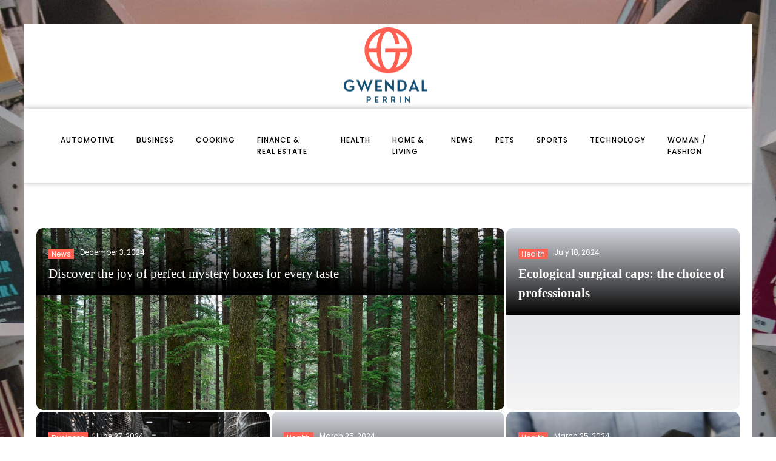

--- FILE ---
content_type: text/html; charset=UTF-8
request_url: https://gwendalperrin.net/
body_size: 19821
content:
<!DOCTYPE html>
<html lang="en-US" >
<head>
<meta charset="UTF-8">
<meta name="viewport" content="width=device-width, initial-scale=1.0">
<!-- WP_HEAD() START -->


<meta name='robots' content='index, follow, max-image-preview:large, max-snippet:-1, max-video-preview:-1' />
	<style>img:is([sizes="auto" i], [sizes^="auto," i]) { contain-intrinsic-size: 3000px 1500px }</style>
	
	<!-- This site is optimized with the Yoast SEO plugin v26.3 - https://yoast.com/wordpress/plugins/seo/ -->
	<title>gwendalperrin - Gwendal perrin</title>
<link data-wpr-hosted-gf-parameters="family=Poppins%3A100%2C200%2C300%2C400%2C500%2C600%2C700%2C800%2C900%7CPoppins%3A100%2C200%2C300%2C400%2C500%2C600%2C700%2C800%2C900&display=swap" href="https://gwendalperrin.net/wp-content/cache/fonts/1/google-fonts/css/e/8/8/cd7310f0ecc92040a0e6c9c8b4af1.css" rel="stylesheet">
	<link rel="canonical" href="https://gwendalperrin.net/" />
	<meta property="og:locale" content="en_US" />
	<meta property="og:type" content="website" />
	<meta property="og:title" content="gwendalperrin - Gwendal perrin" />
	<meta property="og:url" content="https://gwendalperrin.net/" />
	<meta property="og:site_name" content="Gwendal perrin" />
	<meta property="article:modified_time" content="2024-03-10T23:35:46+00:00" />
	<meta name="twitter:card" content="summary_large_image" />
	<script type="application/ld+json" class="yoast-schema-graph">{"@context":"https://schema.org","@graph":[{"@type":"WebPage","@id":"https://gwendalperrin.net/","url":"https://gwendalperrin.net/","name":"gwendalperrin - Gwendal perrin","isPartOf":{"@id":"https://gwendalperrin.net/#website"},"datePublished":"2023-10-18T06:04:47+00:00","dateModified":"2024-03-10T23:35:46+00:00","breadcrumb":{"@id":"https://gwendalperrin.net/#breadcrumb"},"inLanguage":"en-US","potentialAction":[{"@type":"ReadAction","target":["https://gwendalperrin.net/"]}]},{"@type":"BreadcrumbList","@id":"https://gwendalperrin.net/#breadcrumb","itemListElement":[{"@type":"ListItem","position":1,"name":"Home"}]},{"@type":"WebSite","@id":"https://gwendalperrin.net/#website","url":"https://gwendalperrin.net/","name":"Gwendal perrin","description":"Gwendal perrin","potentialAction":[{"@type":"SearchAction","target":{"@type":"EntryPoint","urlTemplate":"https://gwendalperrin.net/?s={search_term_string}"},"query-input":{"@type":"PropertyValueSpecification","valueRequired":true,"valueName":"search_term_string"}}],"inLanguage":"en-US"}]}</script>
	<!-- / Yoast SEO plugin. -->


<link href='https://fonts.gstatic.com' crossorigin rel='preconnect' />
<link rel='stylesheet' id='wp-block-library-css' href='https://gwendalperrin.net/wp-includes/css/dist/block-library/style.min.css?ver=6.8.3' type='text/css' media='all' />
<style id='classic-theme-styles-inline-css' type='text/css'>
/*! This file is auto-generated */
.wp-block-button__link{color:#fff;background-color:#32373c;border-radius:9999px;box-shadow:none;text-decoration:none;padding:calc(.667em + 2px) calc(1.333em + 2px);font-size:1.125em}.wp-block-file__button{background:#32373c;color:#fff;text-decoration:none}
</style>
<style id='global-styles-inline-css' type='text/css'>
:root{--wp--preset--aspect-ratio--square: 1;--wp--preset--aspect-ratio--4-3: 4/3;--wp--preset--aspect-ratio--3-4: 3/4;--wp--preset--aspect-ratio--3-2: 3/2;--wp--preset--aspect-ratio--2-3: 2/3;--wp--preset--aspect-ratio--16-9: 16/9;--wp--preset--aspect-ratio--9-16: 9/16;--wp--preset--color--black: #000000;--wp--preset--color--cyan-bluish-gray: #abb8c3;--wp--preset--color--white: #ffffff;--wp--preset--color--pale-pink: #f78da7;--wp--preset--color--vivid-red: #cf2e2e;--wp--preset--color--luminous-vivid-orange: #ff6900;--wp--preset--color--luminous-vivid-amber: #fcb900;--wp--preset--color--light-green-cyan: #7bdcb5;--wp--preset--color--vivid-green-cyan: #00d084;--wp--preset--color--pale-cyan-blue: #8ed1fc;--wp--preset--color--vivid-cyan-blue: #0693e3;--wp--preset--color--vivid-purple: #9b51e0;--wp--preset--gradient--vivid-cyan-blue-to-vivid-purple: linear-gradient(135deg,rgba(6,147,227,1) 0%,rgb(155,81,224) 100%);--wp--preset--gradient--light-green-cyan-to-vivid-green-cyan: linear-gradient(135deg,rgb(122,220,180) 0%,rgb(0,208,130) 100%);--wp--preset--gradient--luminous-vivid-amber-to-luminous-vivid-orange: linear-gradient(135deg,rgba(252,185,0,1) 0%,rgba(255,105,0,1) 100%);--wp--preset--gradient--luminous-vivid-orange-to-vivid-red: linear-gradient(135deg,rgba(255,105,0,1) 0%,rgb(207,46,46) 100%);--wp--preset--gradient--very-light-gray-to-cyan-bluish-gray: linear-gradient(135deg,rgb(238,238,238) 0%,rgb(169,184,195) 100%);--wp--preset--gradient--cool-to-warm-spectrum: linear-gradient(135deg,rgb(74,234,220) 0%,rgb(151,120,209) 20%,rgb(207,42,186) 40%,rgb(238,44,130) 60%,rgb(251,105,98) 80%,rgb(254,248,76) 100%);--wp--preset--gradient--blush-light-purple: linear-gradient(135deg,rgb(255,206,236) 0%,rgb(152,150,240) 100%);--wp--preset--gradient--blush-bordeaux: linear-gradient(135deg,rgb(254,205,165) 0%,rgb(254,45,45) 50%,rgb(107,0,62) 100%);--wp--preset--gradient--luminous-dusk: linear-gradient(135deg,rgb(255,203,112) 0%,rgb(199,81,192) 50%,rgb(65,88,208) 100%);--wp--preset--gradient--pale-ocean: linear-gradient(135deg,rgb(255,245,203) 0%,rgb(182,227,212) 50%,rgb(51,167,181) 100%);--wp--preset--gradient--electric-grass: linear-gradient(135deg,rgb(202,248,128) 0%,rgb(113,206,126) 100%);--wp--preset--gradient--midnight: linear-gradient(135deg,rgb(2,3,129) 0%,rgb(40,116,252) 100%);--wp--preset--font-size--small: 13px;--wp--preset--font-size--medium: 20px;--wp--preset--font-size--large: 36px;--wp--preset--font-size--x-large: 42px;--wp--preset--spacing--20: 0.44rem;--wp--preset--spacing--30: 0.67rem;--wp--preset--spacing--40: 1rem;--wp--preset--spacing--50: 1.5rem;--wp--preset--spacing--60: 2.25rem;--wp--preset--spacing--70: 3.38rem;--wp--preset--spacing--80: 5.06rem;--wp--preset--shadow--natural: 6px 6px 9px rgba(0, 0, 0, 0.2);--wp--preset--shadow--deep: 12px 12px 50px rgba(0, 0, 0, 0.4);--wp--preset--shadow--sharp: 6px 6px 0px rgba(0, 0, 0, 0.2);--wp--preset--shadow--outlined: 6px 6px 0px -3px rgba(255, 255, 255, 1), 6px 6px rgba(0, 0, 0, 1);--wp--preset--shadow--crisp: 6px 6px 0px rgba(0, 0, 0, 1);}:where(.is-layout-flex){gap: 0.5em;}:where(.is-layout-grid){gap: 0.5em;}body .is-layout-flex{display: flex;}.is-layout-flex{flex-wrap: wrap;align-items: center;}.is-layout-flex > :is(*, div){margin: 0;}body .is-layout-grid{display: grid;}.is-layout-grid > :is(*, div){margin: 0;}:where(.wp-block-columns.is-layout-flex){gap: 2em;}:where(.wp-block-columns.is-layout-grid){gap: 2em;}:where(.wp-block-post-template.is-layout-flex){gap: 1.25em;}:where(.wp-block-post-template.is-layout-grid){gap: 1.25em;}.has-black-color{color: var(--wp--preset--color--black) !important;}.has-cyan-bluish-gray-color{color: var(--wp--preset--color--cyan-bluish-gray) !important;}.has-white-color{color: var(--wp--preset--color--white) !important;}.has-pale-pink-color{color: var(--wp--preset--color--pale-pink) !important;}.has-vivid-red-color{color: var(--wp--preset--color--vivid-red) !important;}.has-luminous-vivid-orange-color{color: var(--wp--preset--color--luminous-vivid-orange) !important;}.has-luminous-vivid-amber-color{color: var(--wp--preset--color--luminous-vivid-amber) !important;}.has-light-green-cyan-color{color: var(--wp--preset--color--light-green-cyan) !important;}.has-vivid-green-cyan-color{color: var(--wp--preset--color--vivid-green-cyan) !important;}.has-pale-cyan-blue-color{color: var(--wp--preset--color--pale-cyan-blue) !important;}.has-vivid-cyan-blue-color{color: var(--wp--preset--color--vivid-cyan-blue) !important;}.has-vivid-purple-color{color: var(--wp--preset--color--vivid-purple) !important;}.has-black-background-color{background-color: var(--wp--preset--color--black) !important;}.has-cyan-bluish-gray-background-color{background-color: var(--wp--preset--color--cyan-bluish-gray) !important;}.has-white-background-color{background-color: var(--wp--preset--color--white) !important;}.has-pale-pink-background-color{background-color: var(--wp--preset--color--pale-pink) !important;}.has-vivid-red-background-color{background-color: var(--wp--preset--color--vivid-red) !important;}.has-luminous-vivid-orange-background-color{background-color: var(--wp--preset--color--luminous-vivid-orange) !important;}.has-luminous-vivid-amber-background-color{background-color: var(--wp--preset--color--luminous-vivid-amber) !important;}.has-light-green-cyan-background-color{background-color: var(--wp--preset--color--light-green-cyan) !important;}.has-vivid-green-cyan-background-color{background-color: var(--wp--preset--color--vivid-green-cyan) !important;}.has-pale-cyan-blue-background-color{background-color: var(--wp--preset--color--pale-cyan-blue) !important;}.has-vivid-cyan-blue-background-color{background-color: var(--wp--preset--color--vivid-cyan-blue) !important;}.has-vivid-purple-background-color{background-color: var(--wp--preset--color--vivid-purple) !important;}.has-black-border-color{border-color: var(--wp--preset--color--black) !important;}.has-cyan-bluish-gray-border-color{border-color: var(--wp--preset--color--cyan-bluish-gray) !important;}.has-white-border-color{border-color: var(--wp--preset--color--white) !important;}.has-pale-pink-border-color{border-color: var(--wp--preset--color--pale-pink) !important;}.has-vivid-red-border-color{border-color: var(--wp--preset--color--vivid-red) !important;}.has-luminous-vivid-orange-border-color{border-color: var(--wp--preset--color--luminous-vivid-orange) !important;}.has-luminous-vivid-amber-border-color{border-color: var(--wp--preset--color--luminous-vivid-amber) !important;}.has-light-green-cyan-border-color{border-color: var(--wp--preset--color--light-green-cyan) !important;}.has-vivid-green-cyan-border-color{border-color: var(--wp--preset--color--vivid-green-cyan) !important;}.has-pale-cyan-blue-border-color{border-color: var(--wp--preset--color--pale-cyan-blue) !important;}.has-vivid-cyan-blue-border-color{border-color: var(--wp--preset--color--vivid-cyan-blue) !important;}.has-vivid-purple-border-color{border-color: var(--wp--preset--color--vivid-purple) !important;}.has-vivid-cyan-blue-to-vivid-purple-gradient-background{background: var(--wp--preset--gradient--vivid-cyan-blue-to-vivid-purple) !important;}.has-light-green-cyan-to-vivid-green-cyan-gradient-background{background: var(--wp--preset--gradient--light-green-cyan-to-vivid-green-cyan) !important;}.has-luminous-vivid-amber-to-luminous-vivid-orange-gradient-background{background: var(--wp--preset--gradient--luminous-vivid-amber-to-luminous-vivid-orange) !important;}.has-luminous-vivid-orange-to-vivid-red-gradient-background{background: var(--wp--preset--gradient--luminous-vivid-orange-to-vivid-red) !important;}.has-very-light-gray-to-cyan-bluish-gray-gradient-background{background: var(--wp--preset--gradient--very-light-gray-to-cyan-bluish-gray) !important;}.has-cool-to-warm-spectrum-gradient-background{background: var(--wp--preset--gradient--cool-to-warm-spectrum) !important;}.has-blush-light-purple-gradient-background{background: var(--wp--preset--gradient--blush-light-purple) !important;}.has-blush-bordeaux-gradient-background{background: var(--wp--preset--gradient--blush-bordeaux) !important;}.has-luminous-dusk-gradient-background{background: var(--wp--preset--gradient--luminous-dusk) !important;}.has-pale-ocean-gradient-background{background: var(--wp--preset--gradient--pale-ocean) !important;}.has-electric-grass-gradient-background{background: var(--wp--preset--gradient--electric-grass) !important;}.has-midnight-gradient-background{background: var(--wp--preset--gradient--midnight) !important;}.has-small-font-size{font-size: var(--wp--preset--font-size--small) !important;}.has-medium-font-size{font-size: var(--wp--preset--font-size--medium) !important;}.has-large-font-size{font-size: var(--wp--preset--font-size--large) !important;}.has-x-large-font-size{font-size: var(--wp--preset--font-size--x-large) !important;}
:where(.wp-block-post-template.is-layout-flex){gap: 1.25em;}:where(.wp-block-post-template.is-layout-grid){gap: 1.25em;}
:where(.wp-block-columns.is-layout-flex){gap: 2em;}:where(.wp-block-columns.is-layout-grid){gap: 2em;}
:root :where(.wp-block-pullquote){font-size: 1.5em;line-height: 1.6;}
</style>
<link data-minify="1" rel='stylesheet' id='dscf7-math-captcha-style-css' href='https://gwendalperrin.net/wp-content/cache/min/1/wp-content/plugins/ds-cf7-math-captcha/assets/css/style.css?ver=1755409499' type='text/css' media='' />
<link data-minify="1" rel='stylesheet' id='oxygen-css' href='https://gwendalperrin.net/wp-content/cache/min/1/wp-content/plugins/oxygen/component-framework/oxygen.css?ver=1755409499' type='text/css' media='all' />
<style id='rocket-lazyload-inline-css' type='text/css'>
.rll-youtube-player{position:relative;padding-bottom:56.23%;height:0;overflow:hidden;max-width:100%;}.rll-youtube-player:focus-within{outline: 2px solid currentColor;outline-offset: 5px;}.rll-youtube-player iframe{position:absolute;top:0;left:0;width:100%;height:100%;z-index:100;background:0 0}.rll-youtube-player img{bottom:0;display:block;left:0;margin:auto;max-width:100%;width:100%;position:absolute;right:0;top:0;border:none;height:auto;-webkit-transition:.4s all;-moz-transition:.4s all;transition:.4s all}.rll-youtube-player img:hover{-webkit-filter:brightness(75%)}.rll-youtube-player .play{height:100%;width:100%;left:0;top:0;position:absolute;background:var(--wpr-bg-41fbd290-e4b0-4f55-b91d-2a175fc9e3ce) no-repeat center;background-color: transparent !important;cursor:pointer;border:none;}
</style>
<script type="text/javascript" src="https://gwendalperrin.net/wp-includes/js/jquery/jquery.min.js?ver=3.7.1" id="jquery-core-js"></script>
<link rel="https://api.w.org/" href="https://gwendalperrin.net/wp-json/" /><link rel="alternate" title="JSON" type="application/json" href="https://gwendalperrin.net/wp-json/wp/v2/pages/86" /><link rel="EditURI" type="application/rsd+xml" title="RSD" href="https://gwendalperrin.net/xmlrpc.php?rsd" />
<meta name="generator" content="WordPress 6.8.3" />
<link rel='shortlink' href='https://gwendalperrin.net/' />
<link rel="alternate" title="oEmbed (JSON)" type="application/json+oembed" href="https://gwendalperrin.net/wp-json/oembed/1.0/embed?url=https%3A%2F%2Fgwendalperrin.net%2F" />
<link rel="alternate" title="oEmbed (XML)" type="text/xml+oembed" href="https://gwendalperrin.net/wp-json/oembed/1.0/embed?url=https%3A%2F%2Fgwendalperrin.net%2F&#038;format=xml" />
<meta name="robots" content="noarchive"><link rel="icon" href="https://gwendalperrin.net/wp-content/uploads/2024/03/cropped-Gwendal-perrin-32x32.png" sizes="32x32" />
<link rel="icon" href="https://gwendalperrin.net/wp-content/uploads/2024/03/cropped-Gwendal-perrin-192x192.png" sizes="192x192" />
<link rel="apple-touch-icon" href="https://gwendalperrin.net/wp-content/uploads/2024/03/cropped-Gwendal-perrin-180x180.png" />
<meta name="msapplication-TileImage" content="https://gwendalperrin.net/wp-content/uploads/2024/03/cropped-Gwendal-perrin-270x270.png" />
		<style type="text/css" id="wp-custom-css">
			/*S1*/
:root {
	--main-bg-cat: #FE6051;
	--main-bg-head-sidebar: #FE6051;
	--main-bg-submit: #FE6051;
	--main-btn-read: #FE6051;
}

.archive img, 
.swiper-slide, 
.oxy-post-padding, 
.home img, 
.oxy-post, 
.single img, 
.oxy-post-image, 
.oxy-post-overlay, 
aside img, 
h2.widgettitle img, 
a.oxy-post-image, 
.oxy-post-image-fixed-ratio {
	border-radius: 10px;
	overflow: hidden;
}

picture img{
	width: 100%;
	height: auto;
}

form#searchform {
    margin-top: 30px;
}

input#searchsubmit {
	padding: 8px 20px;
	background-color: var(--main-bg-submit);
	border: solid 1px var(--main-bg-submit);
	color: #fff;
}

input#s {
	padding: 7px;
}

/*fin*/
.custom-s1 > .oxy-posts > :nth-child(1) {
    grid-column: span 8 !important;
    grid-row: span 6 !important;
    height: 100%;
	font-size: 20px !important;
}
.custom-s1 > .oxy-posts > :nth-child(2) {
    grid-column: span 4 !important;
    grid-row: span 6 !important;
    height: 100%;
	font-size: 20px !important;
}
.custom-s1 > .oxy-posts > :nth-child(3) {
    grid-column: span 4 !important;
    grid-row: span 6 !important;
    height: 100%;
	font-size: 20px !important;
}
.custom-s1 > .oxy-posts > :nth-child(4) {
    grid-column: span 4 !important;
    grid-row: span 6 !important;
    height: 100%;
	font-size: 20px !important;
}
.custom-s1 > .oxy-posts > :nth-child(5) {
    grid-column: span 4 !important;
    grid-row: span 6 !important;
    height: 100%;
	font-size: 20px !important;
}
.custom-s1 .oxy-post:nth-child(1) .oxy-post-title {
    font-size: 20px !important;
}
.custom-s1 .oxy-post-image {
        height: 300px !important;
    justify-content: end;
    padding: 0 !important;
}
}
.custom-s1 .oxy-post-title {
    margin: 0 !important;
	color:#fff !important;
}
.custom-categorie ul.post-categories {
    padding: 0 !important;
    margin: 0 !important;
}
.custom-categorie ul.post-categories li {
    list-style: none;
}
.custom-categorie ul.post-categories a {
	color: #fff;
	background: var(--main-bg-cat) ;
	padding: 0px 5px;
	font-size: 12px;
	text-transform: capitalize;
}
.custom-content {
    background: linear-gradient(to bottom,rgba(0,0,0,0)0,rgba(0,0,0,1) 100%);
	padding:20px;
}
.custom-content a.oxy-post-title {
    color: #fff !important;
}

section#section-2-182 .custom-categorie {
    display: flex;
    align-items: center;
}

section#section-2-182 .custom-categorie span {
    color: #fff;
    font-size: 12px;
    padding: 10px;
}
.img-left .oxy-post {
    margin-bottom: 1rem !important;
    align-items: start !important;
}

/*FS1*/
/*S2*/
/* .custom-s2 .oxy-post-wrap {
    margin-left: 0 !important;           		 margin-top: -3em !important;
} */

/*S4*/
.custom-s3 > .oxy-posts > :nth-child(1) {   
    grid-row: span 2 !important;
}

.custom-s3  > .oxy-posts > :nth-child(4) {
    grid-column: span 6 !important;
    grid-row: span 2 !important;
    height: 100%;
}

.custom-s3 a.oxy-post-title {
    font-size: 20px !important;
}

.custom-s3 .oxy-post-image {
    height: 300px !important;
    justify-content: end;
    padding: 0 !important;
}

.custom-s3 .custom-categorie span {
    color: #fff;
    font-size: 12px;
    padding: 0px 10px;
}

.custom-s3 .custom-categorie {
    display: flex;
    align-items: center;
}
.swiper-slide a {
    color: #fff;
}
/*FS4*/
aside li {
    list-style: none;
    margin-bottom: 30px;
}

h2.wp-block-heading {
    text-align: center;
    border-bottom: 1px solid #000;
    margin-bottom: 25px;
}

form.wp-block-search__button-outside.wp-block-search__text-button.wp-block-search {
    border-bottom: 5px solid #000;
    padding-bottom: 20px;
}

h2.widgettitle {
    border-bottom: 1px solid #000;
    text-align: center;
}

div#rpwwt-recent-posts-widget-with-thumbnails-3 ul {
    border-bottom: 5px solid #000;
    padding-bottom: 25px;
}

span.rpwwt-post-title {
    color: #000;
}
.rpwwt-widget ul li img {
    width: 130px;
    height: 75px;
    object-fit: cover;
}
.single .ftr-img img {
    width: 100%;
    height: auto;
}



@media (max-width: 500px){
	body #_posts_grid-3-182 > .oxy-posts{
		display:block !important;
	}
body #_posts_grid-51-182 > .oxy-posts {
    display: block !important;
}
	body #_posts_grid-87-182 > .oxy-posts {
    display: block !important;
}
	.wp-block-group.is-layout-constrained.wp-block-group-is-layout-constrained {
    display: none;
}
}		</style>
		<link data-minify="1" rel='stylesheet' id='oxygen-cache-24-css' href='https://gwendalperrin.net/wp-content/cache/min/1/wp-content/uploads/oxygen/css/24.css?ver=1755409499' type='text/css' media='all' />
<link data-minify="1" rel='stylesheet' id='oxygen-cache-86-css' href='https://gwendalperrin.net/wp-content/cache/background-css/1/gwendalperrin.net/wp-content/cache/min/1/wp-content/uploads/oxygen/css/86.css?ver=1755409499&wpr_t=1766110099' type='text/css' media='all' />
<link data-minify="1" rel='stylesheet' id='oxygen-universal-styles-css' href='https://gwendalperrin.net/wp-content/cache/background-css/1/gwendalperrin.net/wp-content/cache/min/1/wp-content/uploads/oxygen/css/universal.css?ver=1755409499&wpr_t=1766110099' type='text/css' media='all' />
<noscript><style id="rocket-lazyload-nojs-css">.rll-youtube-player, [data-lazy-src]{display:none !important;}</style></noscript><!-- END OF WP_HEAD() -->
<style id="wpr-lazyload-bg-container"></style><style id="wpr-lazyload-bg-exclusion"></style>
<noscript>
<style id="wpr-lazyload-bg-nostyle">#div_block-10-182{--wpr-bg-3a823d69-d161-44cf-8dd0-c7682b4cf18a: url('https://www.hespere21.fr/wp-content/uploads/2023/08/motif-floral-dore-vintage-scaled.jpg');}#div_block-11-182{--wpr-bg-1ad5e32b-0774-4b3d-93ff-f7a0f71ac903: url('https://www.hespere21.fr/wp-content/uploads/2023/08/motif-floral-dore-vintage-scaled.jpg');}#div_block-17-182{--wpr-bg-1ff3e39c-8561-4802-a93c-02d9d8cceb01: url('https://www.hespere21.fr/wp-content/uploads/2023/08/motif-floral-dore-vintage-scaled.jpg');}#div_block-19-182{--wpr-bg-eb4db9fe-8c70-4235-a9ae-2c8fc63e1d73: url('https://www.hespere21.fr/wp-content/uploads/2023/08/motif-floral-dore-vintage-scaled.jpg');}#div_block-28-182{--wpr-bg-6c203883-675e-4a27-b534-22e394c95890: url('https://www.hespere21.fr/wp-content/uploads/2023/08/motif-floral-dore-vintage-scaled.jpg');}#div_block-30-182{--wpr-bg-e8acaecb-c39b-4d78-84b5-eb3d42383dd4: url('https://www.hespere21.fr/wp-content/uploads/2023/08/motif-floral-dore-vintage-scaled.jpg');}#div_block-144-86{--wpr-bg-a59a6a2a-d728-4656-a749-ae7cd08df0b9: url('https://www.hespere21.fr/wp-content/uploads/2023/08/motif-floral-dore-vintage-scaled.jpg');}#div_block-146-86{--wpr-bg-eb9b36cc-ed59-4a54-a0c9-9866957fa446: url('https://www.hespere21.fr/wp-content/uploads/2023/08/motif-floral-dore-vintage-scaled.jpg');}#div_block-58-182{--wpr-bg-db67d9f6-5bdb-48a7-b225-fda4bd177cb6: url('https://www.hespere21.fr/wp-content/uploads/2023/08/motif-floral-dore-vintage-scaled.jpg');}#div_block-60-182{--wpr-bg-63bf323f-b3d4-4b52-ab66-c36104264efe: url('https://www.hespere21.fr/wp-content/uploads/2023/08/motif-floral-dore-vintage-scaled.jpg');}#div_block-82-182{--wpr-bg-c3d96ab3-0af6-4758-9229-d3a4126485ca: url('https://www.hespere21.fr/wp-content/uploads/2023/08/motif-floral-dore-vintage-scaled.jpg');}#div_block-84-182{--wpr-bg-e0a72cc7-aee0-437e-ba8d-5deb44b8ad8b: url('https://www.hespere21.fr/wp-content/uploads/2023/08/motif-floral-dore-vintage-scaled.jpg');}#div_block-101-86{--wpr-bg-8c654dc7-74cd-433d-82f1-9f1d4a06e719: url('https://www.hespere21.fr/wp-content/uploads/2023/08/motif-floral-dore-vintage-scaled.jpg');}#div_block-103-86{--wpr-bg-30b5f9ce-9276-4ba7-ac0a-c0aea1d51dbf: url('https://www.hespere21.fr/wp-content/uploads/2023/08/motif-floral-dore-vintage-scaled.jpg');}#div_block-112-86{--wpr-bg-7611e084-70c8-40b6-8992-bfdef4940d05: url('https://www.hespere21.fr/wp-content/uploads/2023/08/motif-floral-dore-vintage-scaled.jpg');}#div_block-114-86{--wpr-bg-a6a60704-e953-4908-af55-496b906737b2: url('https://www.hespere21.fr/wp-content/uploads/2023/08/motif-floral-dore-vintage-scaled.jpg');}#div_block-122-86{--wpr-bg-853e01bc-ea23-43b4-9ec5-138291692cc5: url('https://www.hespere21.fr/wp-content/uploads/2023/08/motif-floral-dore-vintage-scaled.jpg');}#div_block-124-86{--wpr-bg-d4235ec5-76f2-48f5-bfe3-65f0bc4b8e1a: url('https://www.hespere21.fr/wp-content/uploads/2023/08/motif-floral-dore-vintage-scaled.jpg');}#div_block-41-182{--wpr-bg-6d20f8ce-a936-434f-a9cf-e780235b1a80: url('https://www.hespere21.fr/wp-content/uploads/2023/08/motif-floral-dore-vintage-scaled.jpg');}#div_block-43-182{--wpr-bg-c32f8fa5-a429-4a46-9b48-41a53748c9a6: url('https://www.hespere21.fr/wp-content/uploads/2023/08/motif-floral-dore-vintage-scaled.jpg');}#div_block-153-86{--wpr-bg-2ff2537d-32ef-4625-ab71-d468c94eb58f: url('https://www.hespere21.fr/wp-content/uploads/2023/08/motif-floral-dore-vintage-scaled.jpg');}#div_block-155-86{--wpr-bg-1c94cd98-7fd2-4de2-9db4-6a6cb5540408: url('https://www.hespere21.fr/wp-content/uploads/2023/08/motif-floral-dore-vintage-scaled.jpg');}.oxy-pro-menu .oxy-pro-menu-off-canvas-container,.oxy-pro-menu .oxy-pro-menu-open-container{--wpr-bg-001af079-bf5e-4684-95ae-d799af0af13b: url('https://gwendalperrin.net/wp-content/cache/min/1/wp-content/uploads/oxygen/css/');}body{--wpr-bg-2b2ae993-8e21-4581-a825-1a9d5f0c5dd6: url('https://gwendalperrin.net/wp-content/uploads/2024/03/lunkwill-scaled.jpg');}.rll-youtube-player .play{--wpr-bg-41fbd290-e4b0-4f55-b91d-2a175fc9e3ce: url('https://gwendalperrin.net/wp-content/plugins/wp-rocket/assets/img/youtube.png');}</style>
</noscript>
<script type="application/javascript">const rocket_pairs = [{"selector":"#div_block-10-182","style":"#div_block-10-182{--wpr-bg-3a823d69-d161-44cf-8dd0-c7682b4cf18a: url('https:\/\/www.hespere21.fr\/wp-content\/uploads\/2023\/08\/motif-floral-dore-vintage-scaled.jpg');}","hash":"3a823d69-d161-44cf-8dd0-c7682b4cf18a","url":"https:\/\/www.hespere21.fr\/wp-content\/uploads\/2023\/08\/motif-floral-dore-vintage-scaled.jpg"},{"selector":"#div_block-11-182","style":"#div_block-11-182{--wpr-bg-1ad5e32b-0774-4b3d-93ff-f7a0f71ac903: url('https:\/\/www.hespere21.fr\/wp-content\/uploads\/2023\/08\/motif-floral-dore-vintage-scaled.jpg');}","hash":"1ad5e32b-0774-4b3d-93ff-f7a0f71ac903","url":"https:\/\/www.hespere21.fr\/wp-content\/uploads\/2023\/08\/motif-floral-dore-vintage-scaled.jpg"},{"selector":"#div_block-17-182","style":"#div_block-17-182{--wpr-bg-1ff3e39c-8561-4802-a93c-02d9d8cceb01: url('https:\/\/www.hespere21.fr\/wp-content\/uploads\/2023\/08\/motif-floral-dore-vintage-scaled.jpg');}","hash":"1ff3e39c-8561-4802-a93c-02d9d8cceb01","url":"https:\/\/www.hespere21.fr\/wp-content\/uploads\/2023\/08\/motif-floral-dore-vintage-scaled.jpg"},{"selector":"#div_block-19-182","style":"#div_block-19-182{--wpr-bg-eb4db9fe-8c70-4235-a9ae-2c8fc63e1d73: url('https:\/\/www.hespere21.fr\/wp-content\/uploads\/2023\/08\/motif-floral-dore-vintage-scaled.jpg');}","hash":"eb4db9fe-8c70-4235-a9ae-2c8fc63e1d73","url":"https:\/\/www.hespere21.fr\/wp-content\/uploads\/2023\/08\/motif-floral-dore-vintage-scaled.jpg"},{"selector":"#div_block-28-182","style":"#div_block-28-182{--wpr-bg-6c203883-675e-4a27-b534-22e394c95890: url('https:\/\/www.hespere21.fr\/wp-content\/uploads\/2023\/08\/motif-floral-dore-vintage-scaled.jpg');}","hash":"6c203883-675e-4a27-b534-22e394c95890","url":"https:\/\/www.hespere21.fr\/wp-content\/uploads\/2023\/08\/motif-floral-dore-vintage-scaled.jpg"},{"selector":"#div_block-30-182","style":"#div_block-30-182{--wpr-bg-e8acaecb-c39b-4d78-84b5-eb3d42383dd4: url('https:\/\/www.hespere21.fr\/wp-content\/uploads\/2023\/08\/motif-floral-dore-vintage-scaled.jpg');}","hash":"e8acaecb-c39b-4d78-84b5-eb3d42383dd4","url":"https:\/\/www.hespere21.fr\/wp-content\/uploads\/2023\/08\/motif-floral-dore-vintage-scaled.jpg"},{"selector":"#div_block-144-86","style":"#div_block-144-86{--wpr-bg-a59a6a2a-d728-4656-a749-ae7cd08df0b9: url('https:\/\/www.hespere21.fr\/wp-content\/uploads\/2023\/08\/motif-floral-dore-vintage-scaled.jpg');}","hash":"a59a6a2a-d728-4656-a749-ae7cd08df0b9","url":"https:\/\/www.hespere21.fr\/wp-content\/uploads\/2023\/08\/motif-floral-dore-vintage-scaled.jpg"},{"selector":"#div_block-146-86","style":"#div_block-146-86{--wpr-bg-eb9b36cc-ed59-4a54-a0c9-9866957fa446: url('https:\/\/www.hespere21.fr\/wp-content\/uploads\/2023\/08\/motif-floral-dore-vintage-scaled.jpg');}","hash":"eb9b36cc-ed59-4a54-a0c9-9866957fa446","url":"https:\/\/www.hespere21.fr\/wp-content\/uploads\/2023\/08\/motif-floral-dore-vintage-scaled.jpg"},{"selector":"#div_block-58-182","style":"#div_block-58-182{--wpr-bg-db67d9f6-5bdb-48a7-b225-fda4bd177cb6: url('https:\/\/www.hespere21.fr\/wp-content\/uploads\/2023\/08\/motif-floral-dore-vintage-scaled.jpg');}","hash":"db67d9f6-5bdb-48a7-b225-fda4bd177cb6","url":"https:\/\/www.hespere21.fr\/wp-content\/uploads\/2023\/08\/motif-floral-dore-vintage-scaled.jpg"},{"selector":"#div_block-60-182","style":"#div_block-60-182{--wpr-bg-63bf323f-b3d4-4b52-ab66-c36104264efe: url('https:\/\/www.hespere21.fr\/wp-content\/uploads\/2023\/08\/motif-floral-dore-vintage-scaled.jpg');}","hash":"63bf323f-b3d4-4b52-ab66-c36104264efe","url":"https:\/\/www.hespere21.fr\/wp-content\/uploads\/2023\/08\/motif-floral-dore-vintage-scaled.jpg"},{"selector":"#div_block-82-182","style":"#div_block-82-182{--wpr-bg-c3d96ab3-0af6-4758-9229-d3a4126485ca: url('https:\/\/www.hespere21.fr\/wp-content\/uploads\/2023\/08\/motif-floral-dore-vintage-scaled.jpg');}","hash":"c3d96ab3-0af6-4758-9229-d3a4126485ca","url":"https:\/\/www.hespere21.fr\/wp-content\/uploads\/2023\/08\/motif-floral-dore-vintage-scaled.jpg"},{"selector":"#div_block-84-182","style":"#div_block-84-182{--wpr-bg-e0a72cc7-aee0-437e-ba8d-5deb44b8ad8b: url('https:\/\/www.hespere21.fr\/wp-content\/uploads\/2023\/08\/motif-floral-dore-vintage-scaled.jpg');}","hash":"e0a72cc7-aee0-437e-ba8d-5deb44b8ad8b","url":"https:\/\/www.hespere21.fr\/wp-content\/uploads\/2023\/08\/motif-floral-dore-vintage-scaled.jpg"},{"selector":"#div_block-101-86","style":"#div_block-101-86{--wpr-bg-8c654dc7-74cd-433d-82f1-9f1d4a06e719: url('https:\/\/www.hespere21.fr\/wp-content\/uploads\/2023\/08\/motif-floral-dore-vintage-scaled.jpg');}","hash":"8c654dc7-74cd-433d-82f1-9f1d4a06e719","url":"https:\/\/www.hespere21.fr\/wp-content\/uploads\/2023\/08\/motif-floral-dore-vintage-scaled.jpg"},{"selector":"#div_block-103-86","style":"#div_block-103-86{--wpr-bg-30b5f9ce-9276-4ba7-ac0a-c0aea1d51dbf: url('https:\/\/www.hespere21.fr\/wp-content\/uploads\/2023\/08\/motif-floral-dore-vintage-scaled.jpg');}","hash":"30b5f9ce-9276-4ba7-ac0a-c0aea1d51dbf","url":"https:\/\/www.hespere21.fr\/wp-content\/uploads\/2023\/08\/motif-floral-dore-vintage-scaled.jpg"},{"selector":"#div_block-112-86","style":"#div_block-112-86{--wpr-bg-7611e084-70c8-40b6-8992-bfdef4940d05: url('https:\/\/www.hespere21.fr\/wp-content\/uploads\/2023\/08\/motif-floral-dore-vintage-scaled.jpg');}","hash":"7611e084-70c8-40b6-8992-bfdef4940d05","url":"https:\/\/www.hespere21.fr\/wp-content\/uploads\/2023\/08\/motif-floral-dore-vintage-scaled.jpg"},{"selector":"#div_block-114-86","style":"#div_block-114-86{--wpr-bg-a6a60704-e953-4908-af55-496b906737b2: url('https:\/\/www.hespere21.fr\/wp-content\/uploads\/2023\/08\/motif-floral-dore-vintage-scaled.jpg');}","hash":"a6a60704-e953-4908-af55-496b906737b2","url":"https:\/\/www.hespere21.fr\/wp-content\/uploads\/2023\/08\/motif-floral-dore-vintage-scaled.jpg"},{"selector":"#div_block-122-86","style":"#div_block-122-86{--wpr-bg-853e01bc-ea23-43b4-9ec5-138291692cc5: url('https:\/\/www.hespere21.fr\/wp-content\/uploads\/2023\/08\/motif-floral-dore-vintage-scaled.jpg');}","hash":"853e01bc-ea23-43b4-9ec5-138291692cc5","url":"https:\/\/www.hespere21.fr\/wp-content\/uploads\/2023\/08\/motif-floral-dore-vintage-scaled.jpg"},{"selector":"#div_block-124-86","style":"#div_block-124-86{--wpr-bg-d4235ec5-76f2-48f5-bfe3-65f0bc4b8e1a: url('https:\/\/www.hespere21.fr\/wp-content\/uploads\/2023\/08\/motif-floral-dore-vintage-scaled.jpg');}","hash":"d4235ec5-76f2-48f5-bfe3-65f0bc4b8e1a","url":"https:\/\/www.hespere21.fr\/wp-content\/uploads\/2023\/08\/motif-floral-dore-vintage-scaled.jpg"},{"selector":"#div_block-41-182","style":"#div_block-41-182{--wpr-bg-6d20f8ce-a936-434f-a9cf-e780235b1a80: url('https:\/\/www.hespere21.fr\/wp-content\/uploads\/2023\/08\/motif-floral-dore-vintage-scaled.jpg');}","hash":"6d20f8ce-a936-434f-a9cf-e780235b1a80","url":"https:\/\/www.hespere21.fr\/wp-content\/uploads\/2023\/08\/motif-floral-dore-vintage-scaled.jpg"},{"selector":"#div_block-43-182","style":"#div_block-43-182{--wpr-bg-c32f8fa5-a429-4a46-9b48-41a53748c9a6: url('https:\/\/www.hespere21.fr\/wp-content\/uploads\/2023\/08\/motif-floral-dore-vintage-scaled.jpg');}","hash":"c32f8fa5-a429-4a46-9b48-41a53748c9a6","url":"https:\/\/www.hespere21.fr\/wp-content\/uploads\/2023\/08\/motif-floral-dore-vintage-scaled.jpg"},{"selector":"#div_block-153-86","style":"#div_block-153-86{--wpr-bg-2ff2537d-32ef-4625-ab71-d468c94eb58f: url('https:\/\/www.hespere21.fr\/wp-content\/uploads\/2023\/08\/motif-floral-dore-vintage-scaled.jpg');}","hash":"2ff2537d-32ef-4625-ab71-d468c94eb58f","url":"https:\/\/www.hespere21.fr\/wp-content\/uploads\/2023\/08\/motif-floral-dore-vintage-scaled.jpg"},{"selector":"#div_block-155-86","style":"#div_block-155-86{--wpr-bg-1c94cd98-7fd2-4de2-9db4-6a6cb5540408: url('https:\/\/www.hespere21.fr\/wp-content\/uploads\/2023\/08\/motif-floral-dore-vintage-scaled.jpg');}","hash":"1c94cd98-7fd2-4de2-9db4-6a6cb5540408","url":"https:\/\/www.hespere21.fr\/wp-content\/uploads\/2023\/08\/motif-floral-dore-vintage-scaled.jpg"},{"selector":".oxy-pro-menu .oxy-pro-menu-off-canvas-container,.oxy-pro-menu .oxy-pro-menu-open-container","style":".oxy-pro-menu .oxy-pro-menu-off-canvas-container,.oxy-pro-menu .oxy-pro-menu-open-container{--wpr-bg-001af079-bf5e-4684-95ae-d799af0af13b: url('https:\/\/gwendalperrin.net\/wp-content\/cache\/min\/1\/wp-content\/uploads\/oxygen\/css\/');}","hash":"001af079-bf5e-4684-95ae-d799af0af13b","url":"https:\/\/gwendalperrin.net\/wp-content\/cache\/min\/1\/wp-content\/uploads\/oxygen\/css\/"},{"selector":"body","style":"body{--wpr-bg-2b2ae993-8e21-4581-a825-1a9d5f0c5dd6: url('https:\/\/gwendalperrin.net\/wp-content\/uploads\/2024\/03\/lunkwill-scaled.jpg');}","hash":"2b2ae993-8e21-4581-a825-1a9d5f0c5dd6","url":"https:\/\/gwendalperrin.net\/wp-content\/uploads\/2024\/03\/lunkwill-scaled.jpg"},{"selector":".rll-youtube-player .play","style":".rll-youtube-player .play{--wpr-bg-41fbd290-e4b0-4f55-b91d-2a175fc9e3ce: url('https:\/\/gwendalperrin.net\/wp-content\/plugins\/wp-rocket\/assets\/img\/youtube.png');}","hash":"41fbd290-e4b0-4f55-b91d-2a175fc9e3ce","url":"https:\/\/gwendalperrin.net\/wp-content\/plugins\/wp-rocket\/assets\/img\/youtube.png"}]; const rocket_excluded_pairs = [];</script><meta name="generator" content="WP Rocket 3.19.4" data-wpr-features="wpr_lazyload_css_bg_img wpr_minify_js wpr_lazyload_images wpr_lazyload_iframes wpr_image_dimensions wpr_minify_css wpr_preload_links wpr_host_fonts_locally wpr_desktop" /></head>
<body class="home wp-singular page-template-default page page-id-86 wp-theme-oxygen-is-not-a-theme  wp-embed-responsive oxygen-body" >




						<div id="div_block-59-149" class="ct-div-block" ><header id="_header-2-225" class="oxy-header-wrapper oxy-overlay-header oxy-header" ><div id="_header_row-72-24" class="oxy-header-row" ><div class="oxy-header-container"><div id="_header_left-73-24" class="oxy-header-left" ></div><div id="_header_center-74-24" class="oxy-header-center" ><a id="link-12-225" class="ct-link atomic-logo" href="/" target="_self"  ><img width="366" height="259"  id="image-13-225" alt="" src="data:image/svg+xml,%3Csvg%20xmlns='http://www.w3.org/2000/svg'%20viewBox='0%200%20366%20259'%3E%3C/svg%3E" class="ct-image" data-lazy-src="https://gwendalperrin.net/wp-content/uploads/2024/03/Gwendal-perrin.png"/><noscript><img width="366" height="259"  id="image-13-225" alt="" src="https://gwendalperrin.net/wp-content/uploads/2024/03/Gwendal-perrin.png" class="ct-image"/></noscript></a></div><div id="_header_right-75-24" class="oxy-header-right" ></div></div></div><div id="_header_row-10-225" class="oxy-header-row" ><div class="oxy-header-container"><div id="_header_left-11-225" class="oxy-header-left" ><nav id="_nav_menu-17-225" class="oxy-nav-menu oxy-nav-menu-dropdowns" ><div class='oxy-menu-toggle'><div class='oxy-nav-menu-hamburger-wrap'><div class='oxy-nav-menu-hamburger'><div class='oxy-nav-menu-hamburger-line'></div><div class='oxy-nav-menu-hamburger-line'></div><div class='oxy-nav-menu-hamburger-line'></div></div></div></div><div class="menu-mainmenu-container"><ul id="menu-mainmenu" class="oxy-nav-menu-list"><li id="menu-item-90" class="menu-item menu-item-type-taxonomy menu-item-object-category menu-item-90"><a href="https://gwendalperrin.net/archives/category/automotive">automotive</a></li>
<li id="menu-item-267" class="menu-item menu-item-type-taxonomy menu-item-object-category menu-item-267"><a href="https://gwendalperrin.net/archives/category/business">business</a></li>
<li id="menu-item-268" class="menu-item menu-item-type-taxonomy menu-item-object-category menu-item-268"><a href="https://gwendalperrin.net/archives/category/cooking">cooking</a></li>
<li id="menu-item-269" class="menu-item menu-item-type-taxonomy menu-item-object-category menu-item-269"><a href="https://gwendalperrin.net/archives/category/finance-real-estate">finance &amp; real estate</a></li>
<li id="menu-item-270" class="menu-item menu-item-type-taxonomy menu-item-object-category menu-item-270"><a href="https://gwendalperrin.net/archives/category/health">health</a></li>
<li id="menu-item-271" class="menu-item menu-item-type-taxonomy menu-item-object-category menu-item-271"><a href="https://gwendalperrin.net/archives/category/home-living">home &amp; living</a></li>
<li id="menu-item-272" class="menu-item menu-item-type-taxonomy menu-item-object-category menu-item-272"><a href="https://gwendalperrin.net/archives/category/news">News</a></li>
<li id="menu-item-273" class="menu-item menu-item-type-taxonomy menu-item-object-category menu-item-273"><a href="https://gwendalperrin.net/archives/category/pets">pets</a></li>
<li id="menu-item-274" class="menu-item menu-item-type-taxonomy menu-item-object-category menu-item-274"><a href="https://gwendalperrin.net/archives/category/sports">sports</a></li>
<li id="menu-item-275" class="menu-item menu-item-type-taxonomy menu-item-object-category menu-item-275"><a href="https://gwendalperrin.net/archives/category/technology">technology</a></li>
<li id="menu-item-276" class="menu-item menu-item-type-taxonomy menu-item-object-category menu-item-276"><a href="https://gwendalperrin.net/archives/category/woman-fashion">woman / fashion</a></li>
</ul></div></nav></div><div id="_header_center-14-225" class="oxy-header-center" ></div><div id="_header_right-15-225" class="oxy-header-right" ></div></div></div></header>
		<div id='inner_content-19-225' class='ct-inner-content'><section id="section-2-182" class=" ct-section" ><div class="ct-section-inner-wrap"><h1 id="headline-89-182" class="ct-headline">gwendal perrin</h1>        
                <div id="_posts_grid-3-182" class='oxy-easy-posts oxy-posts-grid custom-s1' >
                                    <div class='oxy-posts'>
                     <div class='oxy-post'>
      
  	<div data-bg="https://gwendalperrin.net/wp-content/uploads/2024/12/temp-imagejpg-scaled.jpg" class='oxy-post-image rocket-lazyload' style='!important; background-size: cover;'>
  	  <div class='custom-content'>
        <div class='custom-categorie'>
             <ul class="post-categories">
	<li><a href="https://gwendalperrin.net/archives/category/news" rel="category tag">News</a></li></ul> <span> December 3, 2024 </span>
        </div>
        
        <a class='oxy-post-title' href='https://gwendalperrin.net/archives/793'>Discover the joy of perfect mystery boxes for every taste</a>
    		   
	  </div>
  	</div>

</div> <div class='oxy-post'>
      
  	<div data-bg="https://gwendalperrin.net/wp-content/uploads/2024/07/ecological-surgical-caps-the-choice-of-professionals.jpg" class='oxy-post-image rocket-lazyload' style='!important; background-size: cover;'>
  	  <div class='custom-content'>
        <div class='custom-categorie'>
             <ul class="post-categories">
	<li><a href="https://gwendalperrin.net/archives/category/health" rel="category tag">health</a></li></ul> <span> July 18, 2024 </span>
        </div>
        
        <a class='oxy-post-title' href='https://gwendalperrin.net/archives/789'>Ecological surgical caps: the choice of professionals</a>
    		   
	  </div>
  	</div>

</div> <div class='oxy-post'>
      
  	<div data-bg="https://gwendalperrin.net/wp-content/uploads/2024/06/strapping-material-solutions-for-optimum-safety.png" class='oxy-post-image rocket-lazyload' style='!important; background-size: cover;'>
  	  <div class='custom-content'>
        <div class='custom-categorie'>
             <ul class="post-categories">
	<li><a href="https://gwendalperrin.net/archives/category/business" rel="category tag">business</a></li></ul> <span> June 27, 2024 </span>
        </div>
        
        <a class='oxy-post-title' href='https://gwendalperrin.net/archives/786'>Strapping material solutions for optimum safety</a>
    		   
	  </div>
  	</div>

</div> <div class='oxy-post'>
      
  	<div data-bg="https://gwendalperrin.net/wp-content/uploads/2024/03/remi-walle-UOwvwZ9Dy6w-unsplash.jpg" class='oxy-post-image rocket-lazyload' style='!important; background-size: cover;'>
  	  <div class='custom-content'>
        <div class='custom-categorie'>
             <ul class="post-categories">
	<li><a href="https://gwendalperrin.net/archives/category/health" rel="category tag">health</a></li></ul> <span> March 25, 2024 </span>
        </div>
        
        <a class='oxy-post-title' href='https://gwendalperrin.net/archives/744'>What Is the Connection Between Oral Health and Heart Disease?</a>
    		   
	  </div>
  	</div>

</div> <div class='oxy-post'>
      
  	<div data-bg="https://gwendalperrin.net/wp-content/uploads/2024/03/toralf-thomassen-5S40ixhBK-I-unsplash.jpg" class='oxy-post-image rocket-lazyload' style='!important; background-size: cover;'>
  	  <div class='custom-content'>
        <div class='custom-categorie'>
             <ul class="post-categories">
	<li><a href="https://gwendalperrin.net/archives/category/health" rel="category tag">health</a></li></ul> <span> March 25, 2024 </span>
        </div>
        
        <a class='oxy-post-title' href='https://gwendalperrin.net/archives/742'>What Are the Pros and Cons of Telehealth Physical Therapy for Post-Operative Knee Rehabilitation?</a>
    		   
	  </div>
  	</div>

</div>                </div>
                                            </div>
                </div></section><section id="section-4-182" class=" ct-section" ><div class="ct-section-inner-wrap"><div id="new_columns-5-182" class="ct-new-columns" ><div id="div_block-6-182" class="ct-div-block" ><div id="div_block-9-182" class="ct-div-block" ><div id="div_block-10-182" class="ct-div-block" ></div><div id="text_block-12-182" class="ct-text-block" >Automotive</div><div id="div_block-11-182" class="ct-div-block" ></div></div><div id="div_block-14-182" class="ct-div-block" >        
                <div id="_posts_grid-15-182" class='oxy-easy-posts oxy-posts-grid img-left' >
                                    <div class='oxy-posts'>
                     <div class='oxy-post'>

  <a class='oxy-post-image' href='https://gwendalperrin.net/archives/669'>
      <div data-bg="https://gwendalperrin.net/wp-content/uploads/2024/03/what-are-the-crucial-steps-for-swapping-a-diesel-engine-into-a-mid-size-pickup-for-increased-torque.jpg" class='oxy-post-image-fixed-ratio rocket-lazyload' style=''>
      </div>
      
  </a>

   
  <div class='oxy-post-wrap'>
	  <div class='custom-categorie'>
		   <ul class="post-categories">
	<li><a href="https://gwendalperrin.net/archives/category/automotive" rel="category tag">automotive</a></li></ul> 
	  </div>
	<h2>
	<a class='oxy-post-title' href='https://gwendalperrin.net/archives/669'>What Are the Crucial Steps for Swapping a Diesel Engine into a Mid-Size Pickup for Increased Torque?</a>
	  </h2>
	  <div class='oxy-post-meta'>

          March 25, 2024
      </div>

 
  </div>
  
</div> <div class='oxy-post'>

  <a class='oxy-post-image' href='https://gwendalperrin.net/archives/666'>
      <div data-bg="https://gwendalperrin.net/wp-content/uploads/2024/03/whatrsquos-the-best-way-to-strengthen-the-transmission-of-a-honda-civic-si-for-added-power-handling.jpg" class='oxy-post-image-fixed-ratio rocket-lazyload' style=''>
      </div>
      
  </a>

   
  <div class='oxy-post-wrap'>
	  <div class='custom-categorie'>
		   <ul class="post-categories">
	<li><a href="https://gwendalperrin.net/archives/category/automotive" rel="category tag">automotive</a></li></ul> 
	  </div>
	<h2>
	<a class='oxy-post-title' href='https://gwendalperrin.net/archives/666'>What&rsquo;s the Best Way to Strengthen the Transmission of a Honda Civic Si for Added Power Handling?</a>
	  </h2>
	  <div class='oxy-post-meta'>

          March 25, 2024
      </div>

 
  </div>
  
</div> <div class='oxy-post'>

  <a class='oxy-post-image' href='https://gwendalperrin.net/archives/663'>
      <div data-bg="https://gwendalperrin.net/wp-content/uploads/2024/03/can-you-retrofit-electronic-parking-sensors-on-a-ford-edge-for-enhanced-safety.jpg" class='oxy-post-image-fixed-ratio rocket-lazyload' style=''>
      </div>
      
  </a>

   
  <div class='oxy-post-wrap'>
	  <div class='custom-categorie'>
		   <ul class="post-categories">
	<li><a href="https://gwendalperrin.net/archives/category/automotive" rel="category tag">automotive</a></li></ul> 
	  </div>
	<h2>
	<a class='oxy-post-title' href='https://gwendalperrin.net/archives/663'>Can You Retrofit Electronic Parking Sensors on a Ford Edge for Enhanced Safety?</a>
	  </h2>
	  <div class='oxy-post-meta'>

          March 25, 2024
      </div>

 
  </div>
  
</div>                </div>
                                            </div>
                </div><div id="div_block-16-182" class="ct-div-block" ><div id="div_block-17-182" class="ct-div-block" ></div><div id="text_block-18-182" class="ct-text-block" >Business</div><div id="div_block-19-182" class="ct-div-block" ></div></div><div id="div_block-21-182" class="ct-div-block" >        
                <div id="_posts_grid-24-182" class='oxy-easy-posts oxy-posts-grid custom-s2' >
                                    <div class='oxy-posts'>
                     <div class='oxy-post'>
  
    <a class='oxy-post-image' href='https://gwendalperrin.net/archives/786'>
      <div data-bg="https://gwendalperrin.net/wp-content/uploads/2024/06/strapping-material-solutions-for-optimum-safety.png" class='oxy-post-image-fixed-ratio rocket-lazyload' style=''>
      </div>
      
      <div class='oxy-post-image-date-overlay'>
		June 27, 2024	  </div>
      
	</a>
  
    <div class='oxy-post-wrap'>
<h2>
      <a class='oxy-post-title' href='https://gwendalperrin.net/archives/786'>Strapping material solutions for optimum safety</a>
		</h2>		
		<div class='custom-categorie'>
		   <ul class="post-categories">
	<li><a href="https://gwendalperrin.net/archives/category/business" rel="category tag">business</a></li></ul> 
	  </div>

    

      <div class='oxy-post-content'>
          Securing packages effectively isn't merely a logistical task—it's a necessity for ensuring product integrity and customer satisfaction. From lightweight goods to heavy-duty shipments, selecting the...
      </div>

      <a href='https://gwendalperrin.net/archives/786' class='oxy-read-more'>Read more</a>
      
    </div>

</div> <div class='oxy-post'>
  
    <a class='oxy-post-image' href='https://gwendalperrin.net/archives/706'>
      <div data-bg="https://gwendalperrin.net/wp-content/uploads/2024/03/frank-mckenna-tjX_sniNzgQ-unsplash.jpg" class='oxy-post-image-fixed-ratio rocket-lazyload' style=''>
      </div>
      
      <div class='oxy-post-image-date-overlay'>
		March 25, 2024	  </div>
      
	</a>
  
    <div class='oxy-post-wrap'>
<h2>
      <a class='oxy-post-title' href='https://gwendalperrin.net/archives/706'>What Is the Role of AI in Streamlining UK E-commerce Logistics?</a>
		</h2>		
		<div class='custom-categorie'>
		   <ul class="post-categories">
	<li><a href="https://gwendalperrin.net/archives/category/business" rel="category tag">business</a></li></ul> 
	  </div>

    

      <div class='oxy-post-content'>
          As businesses in the UK increasingly embrace the world of online commerce, efficiency in logistics comes under a sharper spotlight. To remain competitive, noteworthy companies...
      </div>

      <a href='https://gwendalperrin.net/archives/706' class='oxy-read-more'>Read more</a>
      
    </div>

</div> <div class='oxy-post'>
  
    <a class='oxy-post-image' href='https://gwendalperrin.net/archives/704'>
      <div data-bg="https://gwendalperrin.net/wp-content/uploads/2024/03/ferks-guare-zxPLJJz2o_c-unsplash.jpg" class='oxy-post-image-fixed-ratio rocket-lazyload' style=''>
      </div>
      
      <div class='oxy-post-image-date-overlay'>
		March 25, 2024	  </div>
      
	</a>
  
    <div class='oxy-post-wrap'>
<h2>
      <a class='oxy-post-title' href='https://gwendalperrin.net/archives/704'>How Can UK Food Startups Leverage Subscription Models for Customer Loyalty?</a>
		</h2>		
		<div class='custom-categorie'>
		   <ul class="post-categories">
	<li><a href="https://gwendalperrin.net/archives/category/business" rel="category tag">business</a></li></ul> 
	  </div>

    

      <div class='oxy-post-content'>
          Understanding how to cultivate customer loyalty is crucial for the longevity of your business. Today, we endeavour to delve into how UK food startups can...
      </div>

      <a href='https://gwendalperrin.net/archives/704' class='oxy-read-more'>Read more</a>
      
    </div>

</div> <div class='oxy-post'>
  
    <a class='oxy-post-image' href='https://gwendalperrin.net/archives/702'>
      <div data-bg="https://gwendalperrin.net/wp-content/uploads/2024/03/what-are-the-implications-of-the-ukrsquos-changing-privacy-regulations-for-online-marketers.jpg" class='oxy-post-image-fixed-ratio rocket-lazyload' style=''>
      </div>
      
      <div class='oxy-post-image-date-overlay'>
		March 25, 2024	  </div>
      
	</a>
  
    <div class='oxy-post-wrap'>
<h2>
      <a class='oxy-post-title' href='https://gwendalperrin.net/archives/702'>What Are the Implications of the UK&rsquo;s Changing Privacy Regulations for Online Marketers?</a>
		</h2>		
		<div class='custom-categorie'>
		   <ul class="post-categories">
	<li><a href="https://gwendalperrin.net/archives/category/business" rel="category tag">business</a></li></ul> 
	  </div>

    

      <div class='oxy-post-content'>
          The world of digital marketing has always been a playground of innovation and strategy. However, the rules of the game are changing as personal data...
      </div>

      <a href='https://gwendalperrin.net/archives/702' class='oxy-read-more'>Read more</a>
      
    </div>

</div>                </div>
                                            </div>
                </div><div id="div_block-27-182" class="ct-div-block" ><div id="div_block-28-182" class="ct-div-block" ></div><div id="text_block-29-182" class="ct-text-block" >Cooking</div><div id="div_block-30-182" class="ct-div-block" ></div></div><div id="div_block-32-182" class="ct-div-block" ><div id="div_block-35-182" class="ct-div-block" >        
                <div id="_posts_grid-33-182" class='oxy-easy-posts oxy-posts-grid custom-s2' >
                                    <div class='oxy-posts'>
                     <div class='oxy-post'>
  
    <a class='oxy-post-image' href='https://gwendalperrin.net/archives/724'>
      <div data-bg="https://gwendalperrin.net/wp-content/uploads/2024/03/what-techniques-ensure-a-perfectly-succulent-duck-confit-with-crispy-skin.jpg" class='oxy-post-image-fixed-ratio rocket-lazyload' style=''>
      </div>
      
      <div class='oxy-post-image-date-overlay'>
		March 25, 2024	  </div>
      
	</a>
  
    <div class='oxy-post-wrap'>
<h2>
      <a class='oxy-post-title' href='https://gwendalperrin.net/archives/724'>What techniques ensure a perfectly succulent duck confit with crispy skin?</a>
		</h2>		
		<div class='custom-categorie'>
		   <ul class="post-categories">
	<li><a href="https://gwendalperrin.net/archives/category/cooking" rel="category tag">cooking</a></li></ul> 
	  </div>

    

      <div class='oxy-post-content'>
          The artistry of cooking is as vast and varied as the cultures that inspire it. One such culinary marvel that has stood the test of...
      </div>

      <a href='https://gwendalperrin.net/archives/724' class='oxy-read-more'>Read more</a>
      
    </div>

</div>                </div>
                                            </div>
                </div><div id="div_block-36-182" class="ct-div-block" >        
                <div id="_posts_grid-38-182" class='oxy-easy-posts oxy-posts-grid img-left' >
                                    <div class='oxy-posts'>
                     <div class='oxy-post'>

  <a class='oxy-post-image' href='https://gwendalperrin.net/archives/718'>
      <div data-bg="https://gwendalperrin.net/wp-content/uploads/2024/03/whatrsquos-the-best-way-to-prepare-a-classic-french-bouillabaisse-with-rouille-sauce.jpg" class='oxy-post-image-fixed-ratio rocket-lazyload' style=''>
      </div>
      
  </a>

   
  <div class='oxy-post-wrap'>
	  <div class='custom-categorie'>
		   <ul class="post-categories">
	<li><a href="https://gwendalperrin.net/archives/category/cooking" rel="category tag">cooking</a></li></ul> 
	  </div>
	<h2>
	<a class='oxy-post-title' href='https://gwendalperrin.net/archives/718'>What&rsquo;s the best way to prepare a classic French bouillabaisse with rouille sauce?</a>
	  </h2>
	  <div class='oxy-post-meta'>

          March 25, 2024
      </div>

 
  </div>
  
</div> <div class='oxy-post'>

  <a class='oxy-post-image' href='https://gwendalperrin.net/archives/724'>
      <div data-bg="https://gwendalperrin.net/wp-content/uploads/2024/03/what-techniques-ensure-a-perfectly-succulent-duck-confit-with-crispy-skin.jpg" class='oxy-post-image-fixed-ratio rocket-lazyload' style=''>
      </div>
      
  </a>

   
  <div class='oxy-post-wrap'>
	  <div class='custom-categorie'>
		   <ul class="post-categories">
	<li><a href="https://gwendalperrin.net/archives/category/cooking" rel="category tag">cooking</a></li></ul> 
	  </div>
	<h2>
	<a class='oxy-post-title' href='https://gwendalperrin.net/archives/724'>What techniques ensure a perfectly succulent duck confit with crispy skin?</a>
	  </h2>
	  <div class='oxy-post-meta'>

          March 25, 2024
      </div>

 
  </div>
  
</div> <div class='oxy-post'>

  <a class='oxy-post-image' href='https://gwendalperrin.net/archives/721'>
      <div data-bg="https://gwendalperrin.net/wp-content/uploads/2024/03/can-you-bake-a-luscious-cherry-and-almond-frangipane-tart-with-a-shortbread-crust.jpg" class='oxy-post-image-fixed-ratio rocket-lazyload' style=''>
      </div>
      
  </a>

   
  <div class='oxy-post-wrap'>
	  <div class='custom-categorie'>
		   <ul class="post-categories">
	<li><a href="https://gwendalperrin.net/archives/category/cooking" rel="category tag">cooking</a></li></ul> 
	  </div>
	<h2>
	<a class='oxy-post-title' href='https://gwendalperrin.net/archives/721'>Can you bake a luscious cherry and almond frangipane tart with a shortbread crust?</a>
	  </h2>
	  <div class='oxy-post-meta'>

          March 25, 2024
      </div>

 
  </div>
  
</div>                </div>
                                            </div>
                </div></div><div id="div_block-143-86" class="ct-div-block" ><div id="div_block-144-86" class="ct-div-block" ></div><div id="text_block-145-86" class="ct-text-block" >finance &amp; real estate</div><div id="div_block-146-86" class="ct-div-block" ></div></div><div id="div_block-45-182" class="ct-div-block" >        
                <div id="_posts_grid-51-182" class='oxy-easy-posts oxy-posts-grid custom-s3' >
                                    <div class='oxy-posts'>
                     <div class='oxy-post'>
      
  	<div data-bg="https://gwendalperrin.net/wp-content/uploads/2024/03/austin-distel-wD1LRb9OeEo-unsplash-2.jpg" class='oxy-post-image rocket-lazyload' style='!important; background-size: cover;'>
  
  	   <div class='custom-content'>
      <div class='custom-categorie'>
		   <ul class="post-categories">
	<li><a href="https://gwendalperrin.net/archives/category/finance-real-estate" rel="category tag">finance &amp; real estate</a></li></ul> <span> March 25, 2024 </span>
	  </div>
		  <a class='oxy-post-title' href='https://gwendalperrin.net/archives/677'>What Is the Potential of Digital Twin Technology in Real Estate Development Planning?</a>
		   
	  </div>
    
  	</div>

</div> <div class='oxy-post'>
      
  	<div data-bg="https://gwendalperrin.net/wp-content/uploads/2024/03/what-are-the-key-considerations-when-building-homes-in-high-earthquake-risk-zones-in-the-uk.jpg" class='oxy-post-image rocket-lazyload' style='!important; background-size: cover;'>
  
  	   <div class='custom-content'>
      <div class='custom-categorie'>
		   <ul class="post-categories">
	<li><a href="https://gwendalperrin.net/archives/category/finance-real-estate" rel="category tag">finance &amp; real estate</a></li></ul> <span> March 25, 2024 </span>
	  </div>
		  <a class='oxy-post-title' href='https://gwendalperrin.net/archives/675'>What Are the Key Considerations When Building Homes in High Earthquake Risk Zones in the UK?</a>
		   
	  </div>
    
  	</div>

</div> <div class='oxy-post'>
      
  	<div data-bg="https://gwendalperrin.net/wp-content/uploads/2024/03/how-to-ensure-tenant-retention-in-commercial-properties-during-economic-downturns.jpg" class='oxy-post-image rocket-lazyload' style='!important; background-size: cover;'>
  
  	   <div class='custom-content'>
      <div class='custom-categorie'>
		   <ul class="post-categories">
	<li><a href="https://gwendalperrin.net/archives/category/finance-real-estate" rel="category tag">finance &amp; real estate</a></li></ul> <span> March 25, 2024 </span>
	  </div>
		  <a class='oxy-post-title' href='https://gwendalperrin.net/archives/672'>How to Ensure Tenant Retention in Commercial Properties During Economic Downturns?</a>
		   
	  </div>
    
  	</div>

</div>                </div>
                                            </div>
                </div><div id="div_block-57-182" class="ct-div-block" ><div id="div_block-58-182" class="ct-div-block" ></div><div id="text_block-59-182" class="ct-text-block" >health</div><div id="div_block-60-182" class="ct-div-block" ></div></div><div id="div_block-62-182" class="ct-div-block" ><div id="div_block-65-182" class="ct-div-block oxel_dynamicslider" ><div id="code_block-66-182" class="ct-code-block" ><link data-minify="1" rel="stylesheet" href="https://gwendalperrin.net/wp-content/cache/min/1/ajax/libs/Swiper/5.4.5/css/swiper.min.css?ver=1755409499" />

<script data-minify="1" src="https://gwendalperrin.net/wp-content/cache/min/1/ajax/libs/Swiper/5.4.5/js/swiper.min.js?ver=1755409499"></script>

<!-- Instructions

The Dynamic Slider is a Repeater wrapped in a swiper.js container.

To edit the query for the slider, find Dynamic Slider > Slider Container > Repeater in the
Structure Pane. You can then manipulate the Repeater via the Properties Pane.

You can add or remove dynamic data elements to the Repeater Div to change the leyout. Note that you'll
only see the first item in the builder preview, but on the front end all items matching the Repeater
query will be returned as slides.

--></div><div id="div_block-67-182" class="ct-div-block swiper-container oxel_dynamicslider__container" ><div id="_dynamic_list-68-182" class="oxy-dynamic-list swiper-wrapper"><div id="div_block-69-182-1" class="ct-div-block swiper-slide" style="background-image:linear-gradient(rgba(55,64,71,0.3), rgba(55,64,71,0.3)), url(https://gwendalperrin.net/wp-content/uploads/2024/07/ecological-surgical-caps-the-choice-of-professionals.jpg);background-size:auto,  cover;" data-id="div_block-69-182"><div id="div_block-75-182-1" class="ct-div-block" data-id="div_block-75-182"><h2 id="headline-70-182-1" class="ct-headline" data-id="headline-70-182"><span id="span-71-182-1" class="ct-span" data-id="span-71-182">Ecological surgical caps: the choice of professionals</span></h2></div></div><div id="div_block-69-182-2" class="ct-div-block swiper-slide" style="background-image:linear-gradient(rgba(55,64,71,0.3), rgba(55,64,71,0.3)), url(https://gwendalperrin.net/wp-content/uploads/2024/03/remi-walle-UOwvwZ9Dy6w-unsplash.jpg);background-size:auto,  cover;" data-id="div_block-69-182"><div id="div_block-75-182-2" class="ct-div-block" data-id="div_block-75-182"><h2 id="headline-70-182-2" class="ct-headline" data-id="headline-70-182"><span id="span-71-182-2" class="ct-span" data-id="span-71-182">What Is the Connection Between Oral Health and Heart Disease?</span></h2></div></div><div id="div_block-69-182-3" class="ct-div-block swiper-slide" style="background-image:linear-gradient(rgba(55,64,71,0.3), rgba(55,64,71,0.3)), url(https://gwendalperrin.net/wp-content/uploads/2024/03/toralf-thomassen-5S40ixhBK-I-unsplash.jpg);background-size:auto,  cover;" data-id="div_block-69-182"><div id="div_block-75-182-3" class="ct-div-block" data-id="div_block-75-182"><h2 id="headline-70-182-3" class="ct-headline" data-id="headline-70-182"><span id="span-71-182-3" class="ct-span" data-id="span-71-182">What Are the Pros and Cons of Telehealth Physical Therapy for Post-Operative Knee Rehabilitation?</span></h2></div></div><div id="div_block-69-182-4" class="ct-div-block swiper-slide" style="background-image:linear-gradient(rgba(55,64,71,0.3), rgba(55,64,71,0.3)), url(https://gwendalperrin.net/wp-content/uploads/2024/03/christopher-campbell-kFCdfLbu6zA-unsplash.jpg);background-size:auto,  cover;" data-id="div_block-69-182"><div id="div_block-75-182-4" class="ct-div-block" data-id="div_block-75-182"><h2 id="headline-70-182-4" class="ct-headline" data-id="headline-70-182"><span id="span-71-182-4" class="ct-span" data-id="span-71-182">The health benefits of regular walking</span></h2></div></div>                    
                                            
                                        
                    </div>
</div></div></div><div id="div_block-81-182" class="ct-div-block" ><div id="div_block-82-182" class="ct-div-block" ></div><div id="text_block-83-182" class="ct-text-block" >Home &amp; Living</div><div id="div_block-84-182" class="ct-div-block" ></div></div><div id="div_block-86-182" class="ct-div-block" >        
                <div id="_posts_grid-87-182" class='oxy-easy-posts oxy-posts-grid custom-s3' >
                                    <div class='oxy-posts'>
                     <div class='oxy-post'>
      
  	<div data-bg="https://gwendalperrin.net/wp-content/uploads/2024/03/whatrsquos-the-best-way-to-display-an-international-coin-collection-in-a-home-office.jpg" class='oxy-post-image rocket-lazyload' style='!important; background-size: cover;'>
  
  	   <div class='custom-content'>
      <div class='custom-categorie'>
		   <ul class="post-categories">
	<li><a href="https://gwendalperrin.net/archives/category/home-living" rel="category tag">home &amp; living</a></li></ul> <span> March 25, 2024 </span>
	  </div>
		  <a class='oxy-post-title' href='https://gwendalperrin.net/archives/685'>What&rsquo;s the Best Way to Display an International Coin Collection in a Home Office?</a>
		   
	  </div>
    
  	</div>

</div> <div class='oxy-post'>
      
  	<div data-bg="https://gwendalperrin.net/wp-content/uploads/2024/03/whatrsquos-the-best-approach-to-a-modern-farmhouse-kitchen-with-energy-efficient-appliances.jpg" class='oxy-post-image rocket-lazyload' style='!important; background-size: cover;'>
  
  	   <div class='custom-content'>
      <div class='custom-categorie'>
		   <ul class="post-categories">
	<li><a href="https://gwendalperrin.net/archives/category/home-living" rel="category tag">home &amp; living</a></li></ul> <span> March 25, 2024 </span>
	  </div>
		  <a class='oxy-post-title' href='https://gwendalperrin.net/archives/680'>What&rsquo;s the Best Approach to a Modern Farmhouse Kitchen with Energy-Efficient Appliances?</a>
		   
	  </div>
    
  	</div>

</div> <div class='oxy-post'>
      
  	<div data-bg="https://gwendalperrin.net/wp-content/uploads/2024/03/aaron-burden-b9drVB7xIOI-unsplash.jpg" class='oxy-post-image rocket-lazyload' style='!important; background-size: cover;'>
  
  	   <div class='custom-content'>
      <div class='custom-categorie'>
		   <ul class="post-categories">
	<li><a href="https://gwendalperrin.net/archives/category/home-living" rel="category tag">home &amp; living</a></li></ul> <span> March 25, 2024 </span>
	  </div>
		  <a class='oxy-post-title' href='https://gwendalperrin.net/archives/682'>How Can You Maximize Outdoor Entertaining Space with a Convertible Deck Design?</a>
		   
	  </div>
    
  	</div>

</div>                </div>
                                            </div>
                </div><div id="div_block-100-86" class="ct-div-block" ><div id="div_block-101-86" class="ct-div-block" ></div><div id="text_block-102-86" class="ct-text-block" >News</div><div id="div_block-103-86" class="ct-div-block" ></div></div><div id="div_block-107-86" class="ct-div-block" >        
                <div id="_posts_grid-108-86" class='oxy-easy-posts oxy-posts-grid img-left' >
                                    <div class='oxy-posts'>
                     <div class='oxy-post'>

  <a class='oxy-post-image' href='https://gwendalperrin.net/archives/793'>
      <div data-bg="https://gwendalperrin.net/wp-content/uploads/2024/12/temp-imagejpg-scaled.jpg" class='oxy-post-image-fixed-ratio rocket-lazyload' style=''>
      </div>
      
  </a>

   
  <div class='oxy-post-wrap'>
	  <div class='custom-categorie'>
		   <ul class="post-categories">
	<li><a href="https://gwendalperrin.net/archives/category/news" rel="category tag">News</a></li></ul> 
	  </div>
	<h2>
	<a class='oxy-post-title' href='https://gwendalperrin.net/archives/793'>Discover the joy of perfect mystery boxes for every taste</a>
	  </h2>
	  <div class='oxy-post-meta'>

          December 3, 2024
      </div>

 
  </div>
  
</div> <div class='oxy-post'>

  <a class='oxy-post-image' href='https://gwendalperrin.net/archives/715'>
      <div data-bg="https://gwendalperrin.net/wp-content/uploads/2024/03/how-to-encourage-sustainable-fashion-consumption-among-uk-consumers.jpg" class='oxy-post-image-fixed-ratio rocket-lazyload' style=''>
      </div>
      
  </a>

   
  <div class='oxy-post-wrap'>
	  <div class='custom-categorie'>
		   <ul class="post-categories">
	<li><a href="https://gwendalperrin.net/archives/category/news" rel="category tag">News</a></li></ul> 
	  </div>
	<h2>
	<a class='oxy-post-title' href='https://gwendalperrin.net/archives/715'>How to Encourage Sustainable Fashion Consumption Among UK Consumers?</a>
	  </h2>
	  <div class='oxy-post-meta'>

          March 25, 2024
      </div>

 
  </div>
  
</div> <div class='oxy-post'>

  <a class='oxy-post-image' href='https://gwendalperrin.net/archives/712'>
      <div data-bg="https://gwendalperrin.net/wp-content/uploads/2024/03/what-are-the-emerging-virtual-reality-trends-in-theatre-and-performance-art.jpg" class='oxy-post-image-fixed-ratio rocket-lazyload' style=''>
      </div>
      
  </a>

   
  <div class='oxy-post-wrap'>
	  <div class='custom-categorie'>
		   <ul class="post-categories">
	<li><a href="https://gwendalperrin.net/archives/category/news" rel="category tag">News</a></li></ul> 
	  </div>
	<h2>
	<a class='oxy-post-title' href='https://gwendalperrin.net/archives/712'>What Are the Emerging Virtual Reality Trends in Theatre and Performance Art?</a>
	  </h2>
	  <div class='oxy-post-meta'>

          March 25, 2024
      </div>

 
  </div>
  
</div> <div class='oxy-post'>

  <a class='oxy-post-image' href='https://gwendalperrin.net/archives/709'>
      <div data-bg="https://gwendalperrin.net/wp-content/uploads/2024/03/what-are-the-best-practices-for-data-encryption-in-small-uk-businesses.jpg" class='oxy-post-image-fixed-ratio rocket-lazyload' style=''>
      </div>
      
  </a>

   
  <div class='oxy-post-wrap'>
	  <div class='custom-categorie'>
		   <ul class="post-categories">
	<li><a href="https://gwendalperrin.net/archives/category/news" rel="category tag">News</a></li></ul> 
	  </div>
	<h2>
	<a class='oxy-post-title' href='https://gwendalperrin.net/archives/709'>What Are the Best Practices for Data Encryption in Small UK Businesses?</a>
	  </h2>
	  <div class='oxy-post-meta'>

          March 25, 2024
      </div>

 
  </div>
  
</div>                </div>
                                            </div>
                </div><div id="div_block-111-86" class="ct-div-block" ><div id="div_block-112-86" class="ct-div-block" ></div><div id="text_block-113-86" class="ct-text-block" >pets</div><div id="div_block-114-86" class="ct-div-block" ></div></div><div id="div_block-115-86" class="ct-div-block" >        
                <div id="_posts_grid-116-86" class='oxy-easy-posts oxy-posts-grid custom-s2' >
                                    <div class='oxy-posts'>
                     <div class='oxy-post'>
  
    <a class='oxy-post-image' href='https://gwendalperrin.net/archives/699'>
      <div data-bg="https://gwendalperrin.net/wp-content/uploads/2024/03/emilio-geremia-ZKVHE03Wyug-unsplash.jpg" class='oxy-post-image-fixed-ratio rocket-lazyload' style=''>
      </div>
      
      <div class='oxy-post-image-date-overlay'>
		March 25, 2024	  </div>
      
	</a>
  
    <div class='oxy-post-wrap'>
<h2>
      <a class='oxy-post-title' href='https://gwendalperrin.net/archives/699'>How to Train a Dog to Assist with Mobility for Individuals with Physical Disabilities?</a>
		</h2>		
		<div class='custom-categorie'>
		   <ul class="post-categories">
	<li><a href="https://gwendalperrin.net/archives/category/pets" rel="category tag">pets</a></li></ul> 
	  </div>

    

      <div class='oxy-post-content'>
          Dogs are man’s best friend, and their roles in our lives extend beyond providing companionship and love. With the right training, they can become service...
      </div>

      <a href='https://gwendalperrin.net/archives/699' class='oxy-read-more'>Read more</a>
      
    </div>

</div> <div class='oxy-post'>
  
    <a class='oxy-post-image' href='https://gwendalperrin.net/archives/697'>
      <div data-bg="https://gwendalperrin.net/wp-content/uploads/2024/03/hal-gatewood-Z8uvHjnIW5k-unsplash.jpg" class='oxy-post-image-fixed-ratio rocket-lazyload' style=''>
      </div>
      
      <div class='oxy-post-image-date-overlay'>
		March 25, 2024	  </div>
      
	</a>
  
    <div class='oxy-post-wrap'>
<h2>
      <a class='oxy-post-title' href='https://gwendalperrin.net/archives/697'>What Are the Best Strategies for Introducing a Pet Bird to Outdoor Free Flight?</a>
		</h2>		
		<div class='custom-categorie'>
		   <ul class="post-categories">
	<li><a href="https://gwendalperrin.net/archives/category/pets" rel="category tag">pets</a></li></ul> 
	  </div>

    

      <div class='oxy-post-content'>
          From the humble canary to the majestic macaw, birds of all shapes and sizes have captivated humans’ hearts for centuries. Their vibrant colors, melodic songs,...
      </div>

      <a href='https://gwendalperrin.net/archives/697' class='oxy-read-more'>Read more</a>
      
    </div>

</div> <div class='oxy-post'>
  
    <a class='oxy-post-image' href='https://gwendalperrin.net/archives/695'>
      <div data-bg="https://gwendalperrin.net/wp-content/uploads/2024/03/joshua-rodriguez-f7zm5TDOi4g-unsplash-2.jpg" class='oxy-post-image-fixed-ratio rocket-lazyload' style=''>
      </div>
      
      <div class='oxy-post-image-date-overlay'>
		March 25, 2024	  </div>
      
	</a>
  
    <div class='oxy-post-wrap'>
<h2>
      <a class='oxy-post-title' href='https://gwendalperrin.net/archives/695'>What Are the Best Pet-Safe Cleaning Products for Homes with Multiple Pets?</a>
		</h2>		
		<div class='custom-categorie'>
		   <ul class="post-categories">
	<li><a href="https://gwendalperrin.net/archives/category/pets" rel="category tag">pets</a></li></ul> 
	  </div>

    

      <div class='oxy-post-content'>
          The joys of pet ownership are countless; the companionship, the fun, the unconditional love these furry friends offer is immeasurable. However, pet ownership also comes...
      </div>

      <a href='https://gwendalperrin.net/archives/695' class='oxy-read-more'>Read more</a>
      
    </div>

</div>                </div>
                                            </div>
                </div><div id="div_block-121-86" class="ct-div-block" ><div id="div_block-122-86" class="ct-div-block" ></div><div id="text_block-123-86" class="ct-text-block" >sports</div><div id="div_block-124-86" class="ct-div-block" ></div></div><div id="div_block-125-86" class="ct-div-block" ><div id="div_block-126-86" class="ct-div-block oxel_dynamicslider" ><div id="code_block-127-86" class="ct-code-block" ><link data-minify="1" rel="stylesheet" href="https://gwendalperrin.net/wp-content/cache/min/1/ajax/libs/Swiper/5.4.5/css/swiper.min.css?ver=1755409499" />

<script data-minify="1" src="https://gwendalperrin.net/wp-content/cache/min/1/ajax/libs/Swiper/5.4.5/js/swiper.min.js?ver=1755409499"></script>

<!-- Instructions

The Dynamic Slider is a Repeater wrapped in a swiper.js container.

To edit the query for the slider, find Dynamic Slider > Slider Container > Repeater in the
Structure Pane. You can then manipulate the Repeater via the Properties Pane.

You can add or remove dynamic data elements to the Repeater Div to change the leyout. Note that you'll
only see the first item in the builder preview, but on the front end all items matching the Repeater
query will be returned as slides.

--></div><div id="div_block-128-86" class="ct-div-block swiper-container oxel_dynamicslider__container" ><div id="_dynamic_list-129-86" class="oxy-dynamic-list swiper-wrapper"><div id="div_block-130-86-1" class="ct-div-block swiper-slide" style="background-image:linear-gradient(rgba(55,64,71,0.3), rgba(55,64,71,0.3)), url(https://gwendalperrin.net/wp-content/uploads/2024/03/what-are-the-best-breathing-practices-for-enhancing-endurance-in-free-diving.jpg);background-size:auto,  cover;" data-id="div_block-130-86"><div id="div_block-131-86-1" class="ct-div-block" data-id="div_block-131-86"><h2 id="headline-132-86-1" class="ct-headline" data-id="headline-132-86"><span id="span-133-86-1" class="ct-span" data-id="span-133-86">What Are the Best Breathing Practices for Enhancing Endurance in Free Diving?</span></h2></div></div><div id="div_block-130-86-2" class="ct-div-block swiper-slide" style="background-image:linear-gradient(rgba(55,64,71,0.3), rgba(55,64,71,0.3)), url(https://gwendalperrin.net/wp-content/uploads/2024/03/orca-T4boPYGF-vA-unsplash-1.jpg);background-size:auto,  cover;" data-id="div_block-130-86"><div id="div_block-131-86-2" class="ct-div-block" data-id="div_block-131-86"><h2 id="headline-132-86-2" class="ct-headline" data-id="headline-132-86"><span id="span-133-86-2" class="ct-span" data-id="span-133-86">What&rsquo;s the Role of Oxidative Stress Measurements in Managing Training Loads for Triathletes?</span></h2></div></div><div id="div_block-130-86-3" class="ct-div-block swiper-slide" style="background-image:linear-gradient(rgba(55,64,71,0.3), rgba(55,64,71,0.3)), url(https://gwendalperrin.net/wp-content/uploads/2024/03/how-can-classic-ballet-techniques-benefit-figure-skaters-in-their-training.jpg);background-size:auto,  cover;" data-id="div_block-130-86"><div id="div_block-131-86-3" class="ct-div-block" data-id="div_block-131-86"><h2 id="headline-132-86-3" class="ct-headline" data-id="headline-132-86"><span id="span-133-86-3" class="ct-span" data-id="span-133-86">How Can Classic Ballet Techniques Benefit Figure Skaters in Their Training?</span></h2></div></div>                    
                                            
                                        
                    </div>
</div></div></div><div id="div_block-40-182" class="ct-div-block" ><div id="div_block-41-182" class="ct-div-block" ></div><div id="text_block-42-182" class="ct-text-block" >technology</div><div id="div_block-43-182" class="ct-div-block" ></div></div><div id="div_block-147-86" class="ct-div-block" >        
                <div id="_posts_grid-148-86" class='oxy-easy-posts oxy-posts-grid custom-s3' >
                                    <div class='oxy-posts'>
                     <div class='oxy-post'>
      
  	<div data-bg="https://gwendalperrin.net/wp-content/uploads/2024/03/artur-tumasjan-QRQ-7pIDhw-unsplash.jpg" class='oxy-post-image rocket-lazyload' style='!important; background-size: cover;'>
  
  	   <div class='custom-content'>
      <div class='custom-categorie'>
		   <ul class="post-categories">
	<li><a href="https://gwendalperrin.net/archives/category/technology" rel="category tag">technology</a></li></ul> <span> March 25, 2024 </span>
	  </div>
		  <a class='oxy-post-title' href='https://gwendalperrin.net/archives/730'>Can Virtual Storefronts Change the Dynamics of High Street Shopping in Post-Pandemic UK?</a>
		   
	  </div>
    
  	</div>

</div> <div class='oxy-post'>
      
  	<div data-bg="https://gwendalperrin.net/wp-content/uploads/2024/03/firmbee-com-jrh5lAq-mIs-unsplash-1.jpg" class='oxy-post-image rocket-lazyload' style='!important; background-size: cover;'>
  
  	   <div class='custom-content'>
      <div class='custom-categorie'>
		   <ul class="post-categories">
	<li><a href="https://gwendalperrin.net/archives/category/technology" rel="category tag">technology</a></li></ul> <span> March 25, 2024 </span>
	  </div>
		  <a class='oxy-post-title' href='https://gwendalperrin.net/archives/728'>How Is Telematic Data Being Used to Personalize Car Insurance Rates?</a>
		   
	  </div>
    
  	</div>

</div> <div class='oxy-post'>
      
  	<div data-bg="https://gwendalperrin.net/wp-content/uploads/2024/03/jonathan-kemper-FV5dB0cGu2M-unsplash.jpg" class='oxy-post-image rocket-lazyload' style='!important; background-size: cover;'>
  
  	   <div class='custom-content'>
      <div class='custom-categorie'>
		   <ul class="post-categories">
	<li><a href="https://gwendalperrin.net/archives/category/technology" rel="category tag">technology</a></li></ul> <span> March 25, 2024 </span>
	  </div>
		  <a class='oxy-post-title' href='https://gwendalperrin.net/archives/726'>What&rsquo;s the Latest in Organic Transistor Technology for Flexible Electronics?</a>
		   
	  </div>
    
  	</div>

</div>                </div>
                                            </div>
                </div><div id="div_block-152-86" class="ct-div-block" ><div id="div_block-153-86" class="ct-div-block" ></div><div id="text_block-154-86" class="ct-text-block" >Woman / fashion</div><div id="div_block-155-86" class="ct-div-block" ></div></div><div id="div_block-156-86" class="ct-div-block" ><div id="div_block-157-86" class="ct-div-block" >        
                <div id="_posts_grid-158-86" class='oxy-easy-posts oxy-posts-grid custom-s2' >
                                    <div class='oxy-posts'>
                     <div class='oxy-post'>
  
    <a class='oxy-post-image' href='https://gwendalperrin.net/archives/693'>
      <div data-bg="https://gwendalperrin.net/wp-content/uploads/2024/03/paige-cody-3MTWqcVqjeE-unsplash.jpg" class='oxy-post-image-fixed-ratio rocket-lazyload' style=''>
      </div>
      
      <div class='oxy-post-image-date-overlay'>
		March 25, 2024	  </div>
      
	</a>
  
    <div class='oxy-post-wrap'>
<h2>
      <a class='oxy-post-title' href='https://gwendalperrin.net/archives/693'>What Are the Best Comfortable Yet Stylish Flats for Teachers Who Stand All Day?</a>
		</h2>		
		<div class='custom-categorie'>
		   <ul class="post-categories">
	<li><a href="https://gwendalperrin.net/archives/category/woman-fashion" rel="category tag">woman / fashion</a></li></ul> 
	  </div>

    

      <div class='oxy-post-content'>
          The job of a teacher is no small feat; it requires an immense amount of dedication, patience, and tenacity. And if you’re a woman in...
      </div>

      <a href='https://gwendalperrin.net/archives/693' class='oxy-read-more'>Read more</a>
      
    </div>

</div>                </div>
                                            </div>
                </div><div id="div_block-159-86" class="ct-div-block" >        
                <div id="_posts_grid-160-86" class='oxy-easy-posts oxy-posts-grid img-left' >
                                    <div class='oxy-posts'>
                     <div class='oxy-post'>

  <a class='oxy-post-image' href='https://gwendalperrin.net/archives/693'>
      <div data-bg="https://gwendalperrin.net/wp-content/uploads/2024/03/paige-cody-3MTWqcVqjeE-unsplash.jpg" class='oxy-post-image-fixed-ratio rocket-lazyload' style=''>
      </div>
      
  </a>

   
  <div class='oxy-post-wrap'>
	  <div class='custom-categorie'>
		   <ul class="post-categories">
	<li><a href="https://gwendalperrin.net/archives/category/woman-fashion" rel="category tag">woman / fashion</a></li></ul> 
	  </div>
	<h2>
	<a class='oxy-post-title' href='https://gwendalperrin.net/archives/693'>What Are the Best Comfortable Yet Stylish Flats for Teachers Who Stand All Day?</a>
	  </h2>
	  <div class='oxy-post-meta'>

          March 25, 2024
      </div>

 
  </div>
  
</div> <div class='oxy-post'>

  <a class='oxy-post-image' href='https://gwendalperrin.net/archives/691'>
      <div data-bg="https://gwendalperrin.net/wp-content/uploads/2024/03/how-to-style-a-mock-neck-sweater-for-high-profile-business-presentations.jpg" class='oxy-post-image-fixed-ratio rocket-lazyload' style=''>
      </div>
      
  </a>

   
  <div class='oxy-post-wrap'>
	  <div class='custom-categorie'>
		   <ul class="post-categories">
	<li><a href="https://gwendalperrin.net/archives/category/woman-fashion" rel="category tag">woman / fashion</a></li></ul> 
	  </div>
	<h2>
	<a class='oxy-post-title' href='https://gwendalperrin.net/archives/691'>How to Style a Mock Neck Sweater for High-Profile Business Presentations?</a>
	  </h2>
	  <div class='oxy-post-meta'>

          March 25, 2024
      </div>

 
  </div>
  
</div> <div class='oxy-post'>

  <a class='oxy-post-image' href='https://gwendalperrin.net/archives/688'>
      <div data-bg="https://gwendalperrin.net/wp-content/uploads/2024/03/how-to-select-the-best-work-appropriate-maternity-tops-for-expectant-mothers-in-the-office.jpg" class='oxy-post-image-fixed-ratio rocket-lazyload' style=''>
      </div>
      
  </a>

   
  <div class='oxy-post-wrap'>
	  <div class='custom-categorie'>
		   <ul class="post-categories">
	<li><a href="https://gwendalperrin.net/archives/category/woman-fashion" rel="category tag">woman / fashion</a></li></ul> 
	  </div>
	<h2>
	<a class='oxy-post-title' href='https://gwendalperrin.net/archives/688'>How to Select the Best Work-Appropriate Maternity Tops for Expectant Mothers in the Office?</a>
	  </h2>
	  <div class='oxy-post-meta'>

          March 25, 2024
      </div>

 
  </div>
  
</div>                </div>
                                            </div>
                </div></div></div><aside id="div_block-7-182" class="ct-div-block" ><li id="search-2" class="widget widget_search"><h2 class="widgettitle">Search</h2>
<form role="search" method="get" id="searchform" class="searchform" action="https://gwendalperrin.net/">
				<div>
					<label class="screen-reader-text" for="s">Search for:</label>
					<input type="text" value="" name="s" id="s" />
					<input type="submit" id="searchsubmit" value="Search" />
				</div>
			</form></li>
</aside></div></div></section></div><a id="link-69-149" class="ct-link oxel_back_to_top_container" href="#top" target="_self"  ><div id="code_block-70-149" class="ct-code-block" ><!-- --></div><div id="fancy_icon-71-149" class="ct-fancy-icon oxel_back_to_top_icon" ><svg id="svg-fancy_icon-71-149"><use xlink:href="#FontAwesomeicon-angle-double-up"></use></svg></div></a><section id="section-20-225" class=" ct-section" ><div class="ct-section-inner-wrap"><div id="new_columns-64-149" class="ct-new-columns" ><div id="div_block-65-149" class="ct-div-block" ><nav id="_nav_menu-67-149" class="oxy-nav-menu oxy-nav-menu-dropdowns oxy-nav-menu-dropdown-arrow" ><div class='oxy-menu-toggle'><div class='oxy-nav-menu-hamburger-wrap'><div class='oxy-nav-menu-hamburger'><div class='oxy-nav-menu-hamburger-line'></div><div class='oxy-nav-menu-hamburger-line'></div><div class='oxy-nav-menu-hamburger-line'></div></div></div></div><div class="menu-footer-container"><ul id="menu-footer" class="oxy-nav-menu-list"><li id="menu-item-92" class="menu-item menu-item-type-post_type menu-item-object-page menu-item-92"><a href="https://gwendalperrin.net/contact">Contact</a></li>
<li id="menu-item-93" class="menu-item menu-item-type-post_type menu-item-object-page menu-item-93"><a href="https://gwendalperrin.net/legal-notice">Legal Notice</a></li>
<li id="menu-item-266" class="menu-item menu-item-type-post_type menu-item-object-page menu-item-privacy-policy menu-item-266"><a rel="privacy-policy" href="https://gwendalperrin.net/privacy-policy">Privacy Policy</a></li>
</ul></div></nav></div><div id="div_block-66-149" class="ct-div-block" ><div id="text_block-68-149" class="ct-text-block" >Copyright 2024. All Rights Reserved</div></div></div></div></section></div>	<!-- WP_FOOTER -->
<script type="speculationrules">
{"prefetch":[{"source":"document","where":{"and":[{"href_matches":"\/*"},{"not":{"href_matches":["\/wp-*.php","\/wp-admin\/*","\/wp-content\/uploads\/*","\/wp-content\/*","\/wp-content\/plugins\/*","\/wp-content\/themes\/oxygen-bare-minimum-theme\/*","\/wp-content\/themes\/oxygen-is-not-a-theme\/*","\/*\\?(.+)"]}},{"not":{"selector_matches":"a[rel~=\"nofollow\"]"}},{"not":{"selector_matches":".no-prefetch, .no-prefetch a"}}]},"eagerness":"conservative"}]}
</script>
<style>.ct-FontAwesomeicon-angle-double-up{width:0.64285714285714em}</style>
<?xml version="1.0"?><svg xmlns="http://www.w3.org/2000/svg" xmlns:xlink="http://www.w3.org/1999/xlink" aria-hidden="true" style="position: absolute; width: 0; height: 0; overflow: hidden;" version="1.1"><defs><symbol id="FontAwesomeicon-angle-double-up" viewBox="0 0 18 28"><title>angle-double-up</title><path d="M16.797 20.5c0 0.125-0.063 0.266-0.156 0.359l-0.781 0.781c-0.094 0.094-0.219 0.156-0.359 0.156-0.125 0-0.266-0.063-0.359-0.156l-6.141-6.141-6.141 6.141c-0.094 0.094-0.234 0.156-0.359 0.156s-0.266-0.063-0.359-0.156l-0.781-0.781c-0.094-0.094-0.156-0.234-0.156-0.359s0.063-0.266 0.156-0.359l7.281-7.281c0.094-0.094 0.234-0.156 0.359-0.156s0.266 0.063 0.359 0.156l7.281 7.281c0.094 0.094 0.156 0.234 0.156 0.359zM16.797 14.5c0 0.125-0.063 0.266-0.156 0.359l-0.781 0.781c-0.094 0.094-0.219 0.156-0.359 0.156-0.125 0-0.266-0.063-0.359-0.156l-6.141-6.141-6.141 6.141c-0.094 0.094-0.234 0.156-0.359 0.156s-0.266-0.063-0.359-0.156l-0.781-0.781c-0.094-0.094-0.156-0.234-0.156-0.359s0.063-0.266 0.156-0.359l7.281-7.281c0.094-0.094 0.234-0.156 0.359-0.156s0.266 0.063 0.359 0.156l7.281 7.281c0.094 0.094 0.156 0.234 0.156 0.359z"/></symbol></defs></svg>
		<script type="text/javascript">
			jQuery(document).ready(function() {
				jQuery('body').on('click', '.oxy-menu-toggle', function() {
					jQuery(this).parent('.oxy-nav-menu').toggleClass('oxy-nav-menu-open');
					jQuery('body').toggleClass('oxy-nav-menu-prevent-overflow');
					jQuery('html').toggleClass('oxy-nav-menu-prevent-overflow');
				});
				var selector = '.oxy-nav-menu-open .menu-item a[href*="#"]';
				jQuery('body').on('click', selector, function(){
					jQuery('.oxy-nav-menu-open').removeClass('oxy-nav-menu-open');
					jQuery('body').removeClass('oxy-nav-menu-prevent-overflow');
					jQuery('html').removeClass('oxy-nav-menu-prevent-overflow');
					jQuery(this).click();
				});
			});
		</script>

	<script type="text/javascript" id="dscf7_refresh_script-js-extra">
/* <![CDATA[ */
var ajax_object = {"ajax_url":"https:\/\/gwendalperrin.net\/wp-admin\/admin-ajax.php","nonce":"849ded92e2"};
/* ]]> */
</script>
<script type="text/javascript" src="https://gwendalperrin.net/wp-content/plugins/ds-cf7-math-captcha/assets/js/script-min.js?ver=1.2.0" id="dscf7_refresh_script-js"></script>
<script type="text/javascript" id="rocket-browser-checker-js-after">
/* <![CDATA[ */
"use strict";var _createClass=function(){function defineProperties(target,props){for(var i=0;i<props.length;i++){var descriptor=props[i];descriptor.enumerable=descriptor.enumerable||!1,descriptor.configurable=!0,"value"in descriptor&&(descriptor.writable=!0),Object.defineProperty(target,descriptor.key,descriptor)}}return function(Constructor,protoProps,staticProps){return protoProps&&defineProperties(Constructor.prototype,protoProps),staticProps&&defineProperties(Constructor,staticProps),Constructor}}();function _classCallCheck(instance,Constructor){if(!(instance instanceof Constructor))throw new TypeError("Cannot call a class as a function")}var RocketBrowserCompatibilityChecker=function(){function RocketBrowserCompatibilityChecker(options){_classCallCheck(this,RocketBrowserCompatibilityChecker),this.passiveSupported=!1,this._checkPassiveOption(this),this.options=!!this.passiveSupported&&options}return _createClass(RocketBrowserCompatibilityChecker,[{key:"_checkPassiveOption",value:function(self){try{var options={get passive(){return!(self.passiveSupported=!0)}};window.addEventListener("test",null,options),window.removeEventListener("test",null,options)}catch(err){self.passiveSupported=!1}}},{key:"initRequestIdleCallback",value:function(){!1 in window&&(window.requestIdleCallback=function(cb){var start=Date.now();return setTimeout(function(){cb({didTimeout:!1,timeRemaining:function(){return Math.max(0,50-(Date.now()-start))}})},1)}),!1 in window&&(window.cancelIdleCallback=function(id){return clearTimeout(id)})}},{key:"isDataSaverModeOn",value:function(){return"connection"in navigator&&!0===navigator.connection.saveData}},{key:"supportsLinkPrefetch",value:function(){var elem=document.createElement("link");return elem.relList&&elem.relList.supports&&elem.relList.supports("prefetch")&&window.IntersectionObserver&&"isIntersecting"in IntersectionObserverEntry.prototype}},{key:"isSlowConnection",value:function(){return"connection"in navigator&&"effectiveType"in navigator.connection&&("2g"===navigator.connection.effectiveType||"slow-2g"===navigator.connection.effectiveType)}}]),RocketBrowserCompatibilityChecker}();
/* ]]> */
</script>
<script type="text/javascript" id="rocket-preload-links-js-extra">
/* <![CDATA[ */
var RocketPreloadLinksConfig = {"excludeUris":"\/(?:.+\/)?feed(?:\/(?:.+\/?)?)?$|\/(?:.+\/)?embed\/|\/(index.php\/)?(.*)wp-json(\/.*|$)|\/refer\/|\/go\/|\/recommend\/|\/recommends\/","usesTrailingSlash":"1","imageExt":"jpg|jpeg|gif|png|tiff|bmp|webp|avif|pdf|doc|docx|xls|xlsx|php","fileExt":"jpg|jpeg|gif|png|tiff|bmp|webp|avif|pdf|doc|docx|xls|xlsx|php|html|htm","siteUrl":"https:\/\/gwendalperrin.net","onHoverDelay":"100","rateThrottle":"3"};
/* ]]> */
</script>
<script type="text/javascript" id="rocket-preload-links-js-after">
/* <![CDATA[ */
(function() {
"use strict";var r="function"==typeof Symbol&&"symbol"==typeof Symbol.iterator?function(e){return typeof e}:function(e){return e&&"function"==typeof Symbol&&e.constructor===Symbol&&e!==Symbol.prototype?"symbol":typeof e},e=function(){function i(e,t){for(var n=0;n<t.length;n++){var i=t[n];i.enumerable=i.enumerable||!1,i.configurable=!0,"value"in i&&(i.writable=!0),Object.defineProperty(e,i.key,i)}}return function(e,t,n){return t&&i(e.prototype,t),n&&i(e,n),e}}();function i(e,t){if(!(e instanceof t))throw new TypeError("Cannot call a class as a function")}var t=function(){function n(e,t){i(this,n),this.browser=e,this.config=t,this.options=this.browser.options,this.prefetched=new Set,this.eventTime=null,this.threshold=1111,this.numOnHover=0}return e(n,[{key:"init",value:function(){!this.browser.supportsLinkPrefetch()||this.browser.isDataSaverModeOn()||this.browser.isSlowConnection()||(this.regex={excludeUris:RegExp(this.config.excludeUris,"i"),images:RegExp(".("+this.config.imageExt+")$","i"),fileExt:RegExp(".("+this.config.fileExt+")$","i")},this._initListeners(this))}},{key:"_initListeners",value:function(e){-1<this.config.onHoverDelay&&document.addEventListener("mouseover",e.listener.bind(e),e.listenerOptions),document.addEventListener("mousedown",e.listener.bind(e),e.listenerOptions),document.addEventListener("touchstart",e.listener.bind(e),e.listenerOptions)}},{key:"listener",value:function(e){var t=e.target.closest("a"),n=this._prepareUrl(t);if(null!==n)switch(e.type){case"mousedown":case"touchstart":this._addPrefetchLink(n);break;case"mouseover":this._earlyPrefetch(t,n,"mouseout")}}},{key:"_earlyPrefetch",value:function(t,e,n){var i=this,r=setTimeout(function(){if(r=null,0===i.numOnHover)setTimeout(function(){return i.numOnHover=0},1e3);else if(i.numOnHover>i.config.rateThrottle)return;i.numOnHover++,i._addPrefetchLink(e)},this.config.onHoverDelay);t.addEventListener(n,function e(){t.removeEventListener(n,e,{passive:!0}),null!==r&&(clearTimeout(r),r=null)},{passive:!0})}},{key:"_addPrefetchLink",value:function(i){return this.prefetched.add(i.href),new Promise(function(e,t){var n=document.createElement("link");n.rel="prefetch",n.href=i.href,n.onload=e,n.onerror=t,document.head.appendChild(n)}).catch(function(){})}},{key:"_prepareUrl",value:function(e){if(null===e||"object"!==(void 0===e?"undefined":r(e))||!1 in e||-1===["http:","https:"].indexOf(e.protocol))return null;var t=e.href.substring(0,this.config.siteUrl.length),n=this._getPathname(e.href,t),i={original:e.href,protocol:e.protocol,origin:t,pathname:n,href:t+n};return this._isLinkOk(i)?i:null}},{key:"_getPathname",value:function(e,t){var n=t?e.substring(this.config.siteUrl.length):e;return n.startsWith("/")||(n="/"+n),this._shouldAddTrailingSlash(n)?n+"/":n}},{key:"_shouldAddTrailingSlash",value:function(e){return this.config.usesTrailingSlash&&!e.endsWith("/")&&!this.regex.fileExt.test(e)}},{key:"_isLinkOk",value:function(e){return null!==e&&"object"===(void 0===e?"undefined":r(e))&&(!this.prefetched.has(e.href)&&e.origin===this.config.siteUrl&&-1===e.href.indexOf("?")&&-1===e.href.indexOf("#")&&!this.regex.excludeUris.test(e.href)&&!this.regex.images.test(e.href))}}],[{key:"run",value:function(){"undefined"!=typeof RocketPreloadLinksConfig&&new n(new RocketBrowserCompatibilityChecker({capture:!0,passive:!0}),RocketPreloadLinksConfig).init()}}]),n}();t.run();
}());
/* ]]> */
</script>
<script type="text/javascript" id="rocket_lazyload_css-js-extra">
/* <![CDATA[ */
var rocket_lazyload_css_data = {"threshold":"300"};
/* ]]> */
</script>
<script type="text/javascript" id="rocket_lazyload_css-js-after">
/* <![CDATA[ */
!function o(n,c,a){function u(t,e){if(!c[t]){if(!n[t]){var r="function"==typeof require&&require;if(!e&&r)return r(t,!0);if(s)return s(t,!0);throw(e=new Error("Cannot find module '"+t+"'")).code="MODULE_NOT_FOUND",e}r=c[t]={exports:{}},n[t][0].call(r.exports,function(e){return u(n[t][1][e]||e)},r,r.exports,o,n,c,a)}return c[t].exports}for(var s="function"==typeof require&&require,e=0;e<a.length;e++)u(a[e]);return u}({1:[function(e,t,r){"use strict";{const c="undefined"==typeof rocket_pairs?[]:rocket_pairs,a=(("undefined"==typeof rocket_excluded_pairs?[]:rocket_excluded_pairs).map(t=>{var e=t.selector;document.querySelectorAll(e).forEach(e=>{e.setAttribute("data-rocket-lazy-bg-"+t.hash,"excluded")})}),document.querySelector("#wpr-lazyload-bg-container"));var o=rocket_lazyload_css_data.threshold||300;const u=new IntersectionObserver(e=>{e.forEach(t=>{t.isIntersecting&&c.filter(e=>t.target.matches(e.selector)).map(t=>{var e;t&&((e=document.createElement("style")).textContent=t.style,a.insertAdjacentElement("afterend",e),t.elements.forEach(e=>{u.unobserve(e),e.setAttribute("data-rocket-lazy-bg-"+t.hash,"loaded")}))})})},{rootMargin:o+"px"});function n(){0<(0<arguments.length&&void 0!==arguments[0]?arguments[0]:[]).length&&c.forEach(t=>{try{document.querySelectorAll(t.selector).forEach(e=>{"loaded"!==e.getAttribute("data-rocket-lazy-bg-"+t.hash)&&"excluded"!==e.getAttribute("data-rocket-lazy-bg-"+t.hash)&&(u.observe(e),(t.elements||=[]).push(e))})}catch(e){console.error(e)}})}n(),function(){const r=window.MutationObserver;return function(e,t){if(e&&1===e.nodeType)return(t=new r(t)).observe(e,{attributes:!0,childList:!0,subtree:!0}),t}}()(document.querySelector("body"),n)}},{}]},{},[1]);
/* ]]> */
</script>
<script type="text/javascript" src="https://gwendalperrin.net/wp-content/plugins/wp-rocket/assets/js/heartbeat.js?ver=3.19.4" id="heartbeat-js"></script>
<script type="text/javascript" id="ct-footer-js"></script><script type="text/javascript" id="ct_code_block_js_66">//** Oxygen Composite Elements Settings Section **//
//** Edit the variables below to change the behavior of the element. **//

var delay = 4000; // Change this to change the auto-play speed of the slider.
var transition = 'slide'; // Tranisition effect. Could be "slide", "cube", "coverflow" or "flip"

/** That's it, stop editing. **/

jQuery(document).ready( function() {
  
 var pagination = '<div class="swiper-pagination"></div>';
 var prevnext = '<div class="swiper-button-prev"></div><div class="swiper-button-next"></div>';
  
 jQuery('.swiper-container').append(pagination);
 jQuery('.swiper-container').append(prevnext);
  
 if( typeof Swiper == 'undefined' ) { return; }
  
 var swiper = new Swiper('.swiper-container', {
   	  loop: true,
      pagination: {
        el: '.swiper-pagination',
        clickable: true,
      },
   	  navigation: {
    	nextEl: '.swiper-button-next',
    	prevEl: '.swiper-button-prev',
  	  },
   	  autoplay: {
        delay: delay,
        disableOnInteraction: true,
      },
   	  noSwiping: false,
   	  effect: transition
    });
    
});</script>
<style type="text/css" id="ct_code_block_css_66">/* Left and right arrow color. */
.oxel_dynamicslider__container .swiper-button-prev,
.oxel_dynamicslider__container .swiper-button-next {
 	color: color(22);
}

/* Left and right arrow size. */
.oxel_dynamicslider__container .swiper-button-prev:after,
.oxel_dynamicslider__container .swiper-button-next:after {
 	font-size: 32px; 
}

/* Active navigation bullet color. */
.oxel_dynamicslider__container .swiper-pagination-bullet-active {
 	background-color: black; 
}

/* That's it, stop editing. */

.swiper-container {
    width: 100%;
}

.swiper-slide {
    /* Center slide text vertically */
    display: -webkit-box;
    display: -ms-flexbox;
    display: -webkit-flex;
    display: flex;
    -webkit-box-pack: center;
    -ms-flex-pack: center;
    -webkit-justify-content: center;
    justify-content: center;
    -webkit-box-align: center;
    -ms-flex-align: center;
	-webkit-align-items: center;
	align-items: center;
}
</style>
<script type="text/javascript" id="ct_code_block_js_70">//** Oxygen Composite Elements Settings Section **//
//** Edit the variables below to change the behavior of the element. **//

var scrollDistance = 300; // Set this to the scroll distance at which you want the button to appear.

//** That's it, stop editing! **/

jQuery(document).ready( function() {
  
  // If we're in the builder, do not execute.
  var url_string = window.location.href;
  var url = new URL(url_string);
  var param = url.searchParams.get("ct_builder");
  
  if( param ) { return; }
  
  jQuery('.oxel_back_to_top_container').addClass('oxel_back_to_top_container--hidden');
  
})

jQuery(window).on('scroll', function() {
  
  var topPos = jQuery(window).scrollTop();
  
  if( topPos > scrollDistance ) {
   jQuery('.oxel_back_to_top_container').removeClass('oxel_back_to_top_container--hidden'); 
  } else {
   jQuery('.oxel_back_to_top_container').addClass('oxel_back_to_top_container--hidden');
  }
  
})</script>
<style type="text/css" id="ct_code_block_css_70">.oxel_back_to_top_container--hidden {
 bottom: -64px; 
}</style>
<script>window.lazyLoadOptions=[{elements_selector:"img[data-lazy-src],.rocket-lazyload,iframe[data-lazy-src]",data_src:"lazy-src",data_srcset:"lazy-srcset",data_sizes:"lazy-sizes",class_loading:"lazyloading",class_loaded:"lazyloaded",threshold:300,callback_loaded:function(element){if(element.tagName==="IFRAME"&&element.dataset.rocketLazyload=="fitvidscompatible"){if(element.classList.contains("lazyloaded")){if(typeof window.jQuery!="undefined"){if(jQuery.fn.fitVids){jQuery(element).parent().fitVids()}}}}}},{elements_selector:".rocket-lazyload",data_src:"lazy-src",data_srcset:"lazy-srcset",data_sizes:"lazy-sizes",class_loading:"lazyloading",class_loaded:"lazyloaded",threshold:300,}];window.addEventListener('LazyLoad::Initialized',function(e){var lazyLoadInstance=e.detail.instance;if(window.MutationObserver){var observer=new MutationObserver(function(mutations){var image_count=0;var iframe_count=0;var rocketlazy_count=0;mutations.forEach(function(mutation){for(var i=0;i<mutation.addedNodes.length;i++){if(typeof mutation.addedNodes[i].getElementsByTagName!=='function'){continue}
if(typeof mutation.addedNodes[i].getElementsByClassName!=='function'){continue}
images=mutation.addedNodes[i].getElementsByTagName('img');is_image=mutation.addedNodes[i].tagName=="IMG";iframes=mutation.addedNodes[i].getElementsByTagName('iframe');is_iframe=mutation.addedNodes[i].tagName=="IFRAME";rocket_lazy=mutation.addedNodes[i].getElementsByClassName('rocket-lazyload');image_count+=images.length;iframe_count+=iframes.length;rocketlazy_count+=rocket_lazy.length;if(is_image){image_count+=1}
if(is_iframe){iframe_count+=1}}});if(image_count>0||iframe_count>0||rocketlazy_count>0){lazyLoadInstance.update()}});var b=document.getElementsByTagName("body")[0];var config={childList:!0,subtree:!0};observer.observe(b,config)}},!1)</script><script data-no-minify="1" async src="https://gwendalperrin.net/wp-content/plugins/wp-rocket/assets/js/lazyload/17.8.3/lazyload.min.js"></script><script>function lazyLoadThumb(e,alt,l){var t='<img data-lazy-src="https://i.ytimg.com/vi/ID/hqdefault.jpg" alt="" width="480" height="360"><noscript><img src="https://i.ytimg.com/vi/ID/hqdefault.jpg" alt="" width="480" height="360"></noscript>',a='<button class="play" aria-label="Play Youtube video"></button>';if(l){t=t.replace('data-lazy-','');t=t.replace('loading="lazy"','');t=t.replace(/<noscript>.*?<\/noscript>/g,'');}t=t.replace('alt=""','alt="'+alt+'"');return t.replace("ID",e)+a}function lazyLoadYoutubeIframe(){var e=document.createElement("iframe"),t="ID?autoplay=1";t+=0===this.parentNode.dataset.query.length?"":"&"+this.parentNode.dataset.query;e.setAttribute("src",t.replace("ID",this.parentNode.dataset.src)),e.setAttribute("frameborder","0"),e.setAttribute("allowfullscreen","1"),e.setAttribute("allow","accelerometer; autoplay; encrypted-media; gyroscope; picture-in-picture"),this.parentNode.parentNode.replaceChild(e,this.parentNode)}document.addEventListener("DOMContentLoaded",function(){var exclusions=[];var e,t,p,u,l,a=document.getElementsByClassName("rll-youtube-player");for(t=0;t<a.length;t++)(e=document.createElement("div")),(u='https://i.ytimg.com/vi/ID/hqdefault.jpg'),(u=u.replace('ID',a[t].dataset.id)),(l=exclusions.some(exclusion=>u.includes(exclusion))),e.setAttribute("data-id",a[t].dataset.id),e.setAttribute("data-query",a[t].dataset.query),e.setAttribute("data-src",a[t].dataset.src),(e.innerHTML=lazyLoadThumb(a[t].dataset.id,a[t].dataset.alt,l)),a[t].appendChild(e),(p=e.querySelector(".play")),(p.onclick=lazyLoadYoutubeIframe)});</script><!-- /WP_FOOTER --> 
<script>var rocket_beacon_data = {"ajax_url":"https:\/\/gwendalperrin.net\/wp-admin\/admin-ajax.php","nonce":"ef075c7f57","url":"https:\/\/gwendalperrin.net","is_mobile":false,"width_threshold":1600,"height_threshold":700,"delay":500,"debug":null,"status":{"atf":true,"lrc":true,"preconnect_external_domain":true},"elements":"img, video, picture, p, main, div, li, svg, section, header, span","lrc_threshold":1800,"preconnect_external_domain_elements":["link","script","iframe"],"preconnect_external_domain_exclusions":["static.cloudflareinsights.com","rel=\"profile\"","rel=\"preconnect\"","rel=\"dns-prefetch\"","rel=\"icon\""]}</script><script data-name="wpr-wpr-beacon" src='https://gwendalperrin.net/wp-content/plugins/wp-rocket/assets/js/wpr-beacon.min.js' async></script><script defer src="https://static.cloudflareinsights.com/beacon.min.js/vcd15cbe7772f49c399c6a5babf22c1241717689176015" integrity="sha512-ZpsOmlRQV6y907TI0dKBHq9Md29nnaEIPlkf84rnaERnq6zvWvPUqr2ft8M1aS28oN72PdrCzSjY4U6VaAw1EQ==" data-cf-beacon='{"version":"2024.11.0","token":"7857ad316fac450e8450f0d6dcf88112","r":1,"server_timing":{"name":{"cfCacheStatus":true,"cfEdge":true,"cfExtPri":true,"cfL4":true,"cfOrigin":true,"cfSpeedBrain":true},"location_startswith":null}}' crossorigin="anonymous"></script>
</body>
</html>
<!--
Performance optimized by Redis Object Cache. Learn more: https://wprediscache.com

Retrieved 5956 objects (4 MB) from Redis using PhpRedis (v6.3.0).
-->

<!-- This website is like a Rocket, isn't it? Performance optimized by WP Rocket. Learn more: https://wp-rocket.me - Debug: cached@1766110099 -->

--- FILE ---
content_type: text/css; charset=utf-8
request_url: https://gwendalperrin.net/wp-content/cache/background-css/1/gwendalperrin.net/wp-content/cache/min/1/wp-content/uploads/oxygen/css/86.css?ver=1755409499&wpr_t=1766110099
body_size: 3722
content:
#section-4-182>.ct-section-inner-wrap{padding-top:0;padding-bottom:0}#div_block-6-182{width:65%}#div_block-9-182{width:100%;text-align:left;flex-direction:row;display:flex;align-items:center}#div_block-10-182{background-image:var(--wpr-bg-3a823d69-d161-44cf-8dd0-c7682b4cf18a);background-size:cover;width:50%;min-height:20px;background-repeat:no-repeat;background-attachment:scroll}#div_block-11-182{background-image:var(--wpr-bg-1ad5e32b-0774-4b3d-93ff-f7a0f71ac903);background-size:cover;width:50%;min-height:20px;background-repeat:no-repeat;background-attachment:scroll}#div_block-14-182{width:100%}#div_block-16-182{width:100%;text-align:left;flex-direction:row;display:flex;align-items:center}#div_block-17-182{background-image:var(--wpr-bg-1ff3e39c-8561-4802-a93c-02d9d8cceb01);background-size:cover;width:50%;min-height:20px;background-repeat:no-repeat;background-attachment:scroll}#div_block-19-182{background-image:var(--wpr-bg-eb4db9fe-8c70-4235-a9ae-2c8fc63e1d73);background-size:cover;width:50%;min-height:20px;background-repeat:no-repeat;background-attachment:scroll}#div_block-21-182{width:100%}#div_block-27-182{width:100%;text-align:left;flex-direction:row;display:flex;align-items:center}#div_block-28-182{background-image:var(--wpr-bg-6c203883-675e-4a27-b534-22e394c95890);background-size:cover;width:50%;min-height:20px;background-repeat:no-repeat;background-attachment:scroll}#div_block-30-182{background-image:var(--wpr-bg-e8acaecb-c39b-4d78-84b5-eb3d42383dd4);background-size:cover;width:50%;min-height:20px;background-repeat:no-repeat;background-attachment:scroll}#div_block-32-182{width:100%;text-align:left;flex-direction:row;display:flex;gap:20px}#div_block-35-182{width:50%}#div_block-36-182{width:50%}#div_block-143-86{width:100%;text-align:left;flex-direction:row;display:flex;align-items:center}#div_block-144-86{background-image:var(--wpr-bg-a59a6a2a-d728-4656-a749-ae7cd08df0b9);background-size:cover;width:50%;min-height:20px;background-repeat:no-repeat;background-attachment:scroll}#div_block-146-86{background-image:var(--wpr-bg-eb9b36cc-ed59-4a54-a0c9-9866957fa446);background-size:cover;width:50%;min-height:20px;background-repeat:no-repeat;background-attachment:scroll}#div_block-45-182{width:100%;text-align:left;flex-direction:row;display:flex;gap:20px}#div_block-57-182{width:100%;text-align:left;flex-direction:row;display:flex;align-items:center;margin-top:30px}#div_block-58-182{background-image:var(--wpr-bg-db67d9f6-5bdb-48a7-b225-fda4bd177cb6);background-size:cover;width:50%;min-height:20px;background-repeat:no-repeat;background-attachment:scroll}#div_block-60-182{background-image:var(--wpr-bg-63bf323f-b3d4-4b52-ab66-c36104264efe);background-size:cover;width:50%;min-height:20px;background-repeat:no-repeat;background-attachment:scroll}#div_block-62-182{width:100%;text-align:left;flex-direction:row;display:flex;gap:20px}.oxy-dynamic-list :is([data-id="div_block-69-182"],#incspec){background-position:50% 50%}.oxy-dynamic-list :is([data-id="div_block-75-182"],#incspec){text-align:left;align-items:center;background-color:#fff;width:60%}#div_block-81-182{width:100%;text-align:left;flex-direction:row;display:flex;align-items:center;margin-top:30px}#div_block-82-182{background-image:var(--wpr-bg-c3d96ab3-0af6-4758-9229-d3a4126485ca);background-size:cover;width:50%;min-height:20px;background-repeat:no-repeat;background-attachment:scroll}#div_block-84-182{background-image:var(--wpr-bg-e0a72cc7-aee0-437e-ba8d-5deb44b8ad8b);background-size:cover;width:50%;min-height:20px;background-repeat:no-repeat;background-attachment:scroll}#div_block-86-182{width:100%;text-align:left;flex-direction:row;display:flex;gap:20px}#div_block-100-86{width:100%;text-align:left;flex-direction:row;display:flex;align-items:center}#div_block-101-86{background-image:var(--wpr-bg-8c654dc7-74cd-433d-82f1-9f1d4a06e719);background-size:cover;width:50%;min-height:20px;background-repeat:no-repeat;background-attachment:scroll}#div_block-103-86{background-image:var(--wpr-bg-30b5f9ce-9276-4ba7-ac0a-c0aea1d51dbf);background-size:cover;width:50%;min-height:20px;background-repeat:no-repeat;background-attachment:scroll}#div_block-107-86{width:100%}#div_block-111-86{width:100%;text-align:left;flex-direction:row;display:flex;align-items:center}#div_block-112-86{background-image:var(--wpr-bg-7611e084-70c8-40b6-8992-bfdef4940d05);background-size:cover;width:50%;min-height:20px;background-repeat:no-repeat;background-attachment:scroll}#div_block-114-86{background-image:var(--wpr-bg-a6a60704-e953-4908-af55-496b906737b2);background-size:cover;width:50%;min-height:20px;background-repeat:no-repeat;background-attachment:scroll}#div_block-115-86{width:100%}#div_block-121-86{width:100%;text-align:left;flex-direction:row;display:flex;align-items:center;margin-top:30px}#div_block-122-86{background-image:var(--wpr-bg-853e01bc-ea23-43b4-9ec5-138291692cc5);background-size:cover;width:50%;min-height:20px;background-repeat:no-repeat;background-attachment:scroll}#div_block-124-86{background-image:var(--wpr-bg-d4235ec5-76f2-48f5-bfe3-65f0bc4b8e1a);background-size:cover;width:50%;min-height:20px;background-repeat:no-repeat;background-attachment:scroll}#div_block-125-86{width:100%;text-align:left;flex-direction:row;display:flex;gap:20px}.oxy-dynamic-list :is([data-id="div_block-130-86"],#incspec){background-position:50% 50%}.oxy-dynamic-list :is([data-id="div_block-131-86"],#incspec){text-align:left;align-items:center;background-color:#fff;width:60%}#div_block-40-182{width:100%;text-align:left;flex-direction:row;display:flex;align-items:center;margin-top:25px}#div_block-41-182{background-image:var(--wpr-bg-6d20f8ce-a936-434f-a9cf-e780235b1a80);background-size:cover;width:50%;min-height:20px;background-repeat:no-repeat;background-attachment:scroll}#div_block-43-182{background-image:var(--wpr-bg-c32f8fa5-a429-4a46-9b48-41a53748c9a6);background-size:cover;width:50%;min-height:20px;background-repeat:no-repeat;background-attachment:scroll}#div_block-147-86{width:100%;text-align:left;flex-direction:row;display:flex;gap:20px}#div_block-152-86{width:100%;text-align:left;flex-direction:row;display:flex;align-items:center;margin-top:25px}#div_block-153-86{background-image:var(--wpr-bg-2ff2537d-32ef-4625-ab71-d468c94eb58f);background-size:cover;width:50%;min-height:20px;background-repeat:no-repeat;background-attachment:scroll}#div_block-155-86{background-image:var(--wpr-bg-1c94cd98-7fd2-4de2-9db4-6a6cb5540408);background-size:cover;width:50%;min-height:20px;background-repeat:no-repeat;background-attachment:scroll}#div_block-156-86{width:100%;text-align:left;flex-direction:row;display:flex;gap:20px}#div_block-157-86{width:50%}#div_block-159-86{width:50%}#div_block-7-182{width:35%;padding-top:0;padding-left:0}@media (max-width:479px){#div_block-10-182{display:none}}@media (max-width:479px){#div_block-17-182{display:none;width:10%}}@media (max-width:479px){#div_block-19-182{width:10%}}@media (max-width:479px){#div_block-28-182{display:none}}@media (max-width:479px){#div_block-32-182{flex-direction:column;display:flex}}@media (max-width:479px){#div_block-35-182{width:100%}}@media (max-width:479px){#div_block-36-182{width:100%}}@media (max-width:479px){#div_block-144-86{display:none}}@media (max-width:479px){#div_block-45-182{display:flex;flex-direction:column}}@media (max-width:479px){#div_block-58-182{display:none}}@media (max-width:479px){#div_block-82-182{display:none}}@media (max-width:479px){#div_block-101-86{display:none}}@media (max-width:479px){#div_block-112-86{display:none;width:10%}}@media (max-width:479px){#div_block-114-86{width:10%}}@media (max-width:479px){#div_block-122-86{display:none}}@media (max-width:479px){#div_block-41-182{display:none}}@media (max-width:479px){#div_block-147-86{display:flex;flex-direction:column}}@media (max-width:479px){#div_block-153-86{display:none}}@media (max-width:479px){#div_block-156-86{flex-direction:column;display:flex}}@media (max-width:479px){#div_block-157-86{width:100%}}@media (max-width:479px){#div_block-159-86{width:100%}}@media (max-width:991px){#new_columns-5-182>.ct-div-block{width:100%!important}}#headline-89-182{font-size:0}.oxy-dynamic-list :is([data-id="headline-70-182"],#incspec){color:#000;useCustomTag:true;padding-top:25px;padding-right:25px;padding-left:25px;text-align:center;font-size:18px;padding-bottom:25px}.oxy-dynamic-list :is([data-id="headline-132-86"],#incspec){color:#000;useCustomTag:true;padding-top:25px;padding-right:25px;padding-left:25px;text-align:center;font-size:18px;padding-bottom:25px}#text_block-12-182{font-size:25px;width:auto;text-align:center;text-transform:uppercase;font-weight:700;padding-right:10px;padding-left:10px}#text_block-18-182{font-size:25px;width:auto;text-align:center;text-transform:uppercase;font-weight:700;padding-right:10px;padding-left:10px}#text_block-29-182{font-size:25px;width:auto;text-align:center;text-transform:uppercase;font-weight:700;padding-left:10px;padding-right:10px}#text_block-145-86{width:100%;font-size:25px;text-align:center;text-transform:uppercase;font-weight:700;padding-right:10px;padding-left:10px}#text_block-59-182{font-size:25px;width:auto;text-align:center;text-transform:uppercase;font-weight:700;padding-left:10px;padding-right:10px}#text_block-83-182{font-size:25px;width:100%;text-align:center;text-transform:uppercase;font-weight:700;font-family:'Poppins'}#text_block-102-86{font-size:25px;width:auto;text-align:center;text-transform:uppercase;font-weight:700;padding-right:10px;padding-left:10px}#text_block-113-86{font-size:25px;width:auto;text-align:center;text-transform:uppercase;font-weight:700;padding-right:10px;padding-left:10px}#text_block-123-86{font-size:25px;width:auto;text-align:center;text-transform:uppercase;font-weight:700;padding-left:10px;padding-right:10px}#text_block-42-182{width:auto;font-size:25px;text-align:center;text-transform:uppercase;font-weight:700;padding-right:10px;padding-left:10px}#text_block-154-86{font-size:25px;width:100%;text-align:center;text-transform:uppercase;font-weight:700}@media (max-width:479px){#text_block-12-182{width:100%}}@media (max-width:479px){#text_block-18-182{font-size:25px;width:auto;margin-top:0}}@media (max-width:479px){#text_block-29-182{width:100%}}@media (max-width:479px){#text_block-145-86{width:100%}}@media (max-width:479px){#text_block-59-182{width:100%}}@media (max-width:479px){#text_block-83-182{width:100%}}@media (max-width:479px){#text_block-102-86{width:100%}}@media (max-width:479px){#text_block-113-86{font-size:25px;width:auto;margin-top:0}}@media (max-width:479px){#text_block-123-86{width:100%}}@media (max-width:479px){#text_block-42-182{width:100%}}@media (max-width:479px){#text_block-154-86{width:100%}}#_posts_grid-3-182>.oxy-posts{display:grid!important;align-items:stretch;grid-template-columns:repeat(12,minmax(auto,1fr));grid-column-gap:3px;grid-row-gap:3px;grid-auto-rows:minmax(min-content,1fr)}#_posts_grid-3-182{flex-direction:column}#_posts_grid-3-182>.oxy-posts>:last-child{grid-column:span 4;grid-row:span 3;height:100%}#_posts_grid-3-182>.oxy-posts>:nth-child(1){grid-column:span 6;grid-row:span 4;height:100%}#_posts_grid-3-182>.oxy-posts>:nth-child(2){grid-column:span 6;grid-row:span 2;height:100%}#_posts_grid-3-182>.oxy-posts>:nth-child(3){grid-column:span 6;grid-row:span 2;height:100%}#_posts_grid-3-182>.oxy-posts>:nth-child(4){grid-column:span 4;grid-row:span 3;height:100%}#_posts_grid-3-182>.oxy-posts>:nth-child(5){grid-column:span 4;grid-row:span 3;height:100%}#_posts_grid-3-182>.oxy-posts>:nth-child(6){grid-column:span 4;grid-row:span 3;height:100%}#_posts_grid-3-182>.oxy-posts>:nth-child(7){grid-column:span 4;grid-row:span 3;height:100%}#_posts_grid-3-182>.oxy-posts>:nth-child(8){grid-column:span 8;grid-row:span 3;height:100%}#_posts_grid-3-182>.oxy-posts>:nth-child(9){grid-column:span 8;grid-row:span 3;height:100%}#_posts_grid-15-182>.oxy-posts{display:grid!important;align-items:stretch;grid-template-columns:repeat(2,minmax(200px,1fr));grid-column-gap:20px;grid-row-gap:20px}#_posts_grid-15-182{flex-direction:column}#_posts_grid-15-182{line-height:20px;margin-top:30px;display:grid}#_posts_grid-24-182>.oxy-posts{display:grid!important;align-items:stretch;grid-template-columns:repeat(2,minmax(200px,1fr));grid-column-gap:20px;grid-row-gap:20px}#_posts_grid-24-182{flex-direction:column}#_posts_grid-24-182{display:grid;margin-top:25px;line-height:20px}#_posts_grid-33-182>.oxy-posts{display:grid!important;align-items:stretch;grid-template-columns:repeat(1,minmax(200px,1fr));grid-column-gap:20px;grid-row-gap:20px}#_posts_grid-33-182{flex-direction:column}#_posts_grid-33-182{border-bottom-color:#000;border-bottom-width:5px;border-bottom-style:solid;display:grid;margin-top:25px;line-height:20px}#_posts_grid-38-182>.oxy-posts{display:grid!important;align-items:stretch;grid-template-columns:repeat(1,minmax(200px,1fr));grid-column-gap:20px;grid-row-gap:20px}#_posts_grid-38-182{flex-direction:column}#_posts_grid-38-182{line-height:20px;margin-top:30px;display:grid}#_posts_grid-51-182>.oxy-posts{display:grid!important;align-items:stretch;grid-template-columns:repeat(12,minmax(auto,1fr));grid-column-gap:1rem;grid-row-gap:1rem;grid-auto-rows:minmax(min-content,1fr)}#_posts_grid-51-182{flex-direction:column}#_posts_grid-51-182>.oxy-posts>:last-child{grid-column:span 4;grid-row:span 3;height:100%}#_posts_grid-51-182>.oxy-posts>:nth-child(1){grid-column:span 6;grid-row:span 4;height:100%}#_posts_grid-51-182>.oxy-posts>:nth-child(2){grid-column:span 6;grid-row:span 2;height:100%}#_posts_grid-51-182>.oxy-posts>:nth-child(3){grid-column:span 6;grid-row:span 2;height:100%}#_posts_grid-51-182>.oxy-posts>:nth-child(4){grid-column:span 4;grid-row:span 3;height:100%}#_posts_grid-51-182>.oxy-posts>:nth-child(5){grid-column:span 4;grid-row:span 3;height:100%}#_posts_grid-51-182>.oxy-posts>:nth-child(6){grid-column:span 4;grid-row:span 3;height:100%}#_posts_grid-51-182>.oxy-posts>:nth-child(7){grid-column:span 4;grid-row:span 3;height:100%}#_posts_grid-51-182>.oxy-posts>:nth-child(8){grid-column:span 8;grid-row:span 3;height:100%}#_posts_grid-51-182>.oxy-posts>:nth-child(9){grid-column:span 8;grid-row:span 3;height:100%}#_posts_grid-51-182{margin-top:30px}#_posts_grid-87-182>.oxy-posts{display:grid!important;align-items:stretch;grid-template-columns:repeat(12,minmax(auto,1fr));grid-column-gap:1rem;grid-row-gap:1rem;grid-auto-rows:minmax(min-content,1fr)}#_posts_grid-87-182{flex-direction:column}#_posts_grid-87-182>.oxy-posts>:last-child{grid-column:span 4;grid-row:span 3;height:100%}#_posts_grid-87-182>.oxy-posts>:nth-child(1){grid-column:span 6;grid-row:span 4;height:100%}#_posts_grid-87-182>.oxy-posts>:nth-child(2){grid-column:span 6;grid-row:span 2;height:100%}#_posts_grid-87-182>.oxy-posts>:nth-child(3){grid-column:span 6;grid-row:span 2;height:100%}#_posts_grid-87-182>.oxy-posts>:nth-child(4){grid-column:span 4;grid-row:span 3;height:100%}#_posts_grid-87-182>.oxy-posts>:nth-child(5){grid-column:span 4;grid-row:span 3;height:100%}#_posts_grid-87-182>.oxy-posts>:nth-child(6){grid-column:span 4;grid-row:span 3;height:100%}#_posts_grid-87-182>.oxy-posts>:nth-child(7){grid-column:span 4;grid-row:span 3;height:100%}#_posts_grid-87-182>.oxy-posts>:nth-child(8){grid-column:span 8;grid-row:span 3;height:100%}#_posts_grid-87-182>.oxy-posts>:nth-child(9){grid-column:span 8;grid-row:span 3;height:100%}#_posts_grid-87-182{margin-top:30px}#_posts_grid-108-86>.oxy-posts{display:grid!important;align-items:stretch;grid-template-columns:repeat(2,minmax(200px,1fr));grid-column-gap:20px;grid-row-gap:20px}#_posts_grid-108-86{flex-direction:column}#_posts_grid-108-86{line-height:20px;margin-top:30px;display:grid}#_posts_grid-116-86>.oxy-posts{display:grid!important;align-items:stretch;grid-template-columns:repeat(2,minmax(200px,1fr));grid-column-gap:20px;grid-row-gap:20px}#_posts_grid-116-86{flex-direction:column}#_posts_grid-116-86{display:grid;margin-top:25px;line-height:20px}#_posts_grid-148-86>.oxy-posts{display:grid!important;align-items:stretch;grid-template-columns:repeat(12,minmax(auto,1fr));grid-column-gap:1rem;grid-row-gap:1rem;grid-auto-rows:minmax(min-content,1fr)}#_posts_grid-148-86{flex-direction:column}#_posts_grid-148-86>.oxy-posts>:last-child{grid-column:span 4;grid-row:span 3;height:100%}#_posts_grid-148-86>.oxy-posts>:nth-child(1){grid-column:span 6;grid-row:span 4;height:100%}#_posts_grid-148-86>.oxy-posts>:nth-child(2){grid-column:span 6;grid-row:span 2;height:100%}#_posts_grid-148-86>.oxy-posts>:nth-child(3){grid-column:span 6;grid-row:span 2;height:100%}#_posts_grid-148-86>.oxy-posts>:nth-child(4){grid-column:span 4;grid-row:span 3;height:100%}#_posts_grid-148-86>.oxy-posts>:nth-child(5){grid-column:span 4;grid-row:span 3;height:100%}#_posts_grid-148-86>.oxy-posts>:nth-child(6){grid-column:span 4;grid-row:span 3;height:100%}#_posts_grid-148-86>.oxy-posts>:nth-child(7){grid-column:span 4;grid-row:span 3;height:100%}#_posts_grid-148-86>.oxy-posts>:nth-child(8){grid-column:span 8;grid-row:span 3;height:100%}#_posts_grid-148-86>.oxy-posts>:nth-child(9){grid-column:span 8;grid-row:span 3;height:100%}#_posts_grid-148-86{margin-top:30px}#_posts_grid-158-86>.oxy-posts{display:grid!important;align-items:stretch;grid-template-columns:repeat(1,minmax(200px,1fr));grid-column-gap:20px;grid-row-gap:20px}#_posts_grid-158-86{flex-direction:column}#_posts_grid-158-86{border-bottom-color:#000;border-bottom-width:5px;border-bottom-style:solid;display:grid;margin-top:25px;line-height:20px}#_posts_grid-160-86>.oxy-posts{display:grid!important;align-items:stretch;grid-template-columns:repeat(1,minmax(200px,1fr));grid-column-gap:20px;grid-row-gap:20px}#_posts_grid-160-86{flex-direction:column}#_posts_grid-160-86{line-height:20px;margin-top:30px;display:grid}@media (max-width:767px){#_posts_grid-3-182>.oxy-posts{display:grid!important;align-items:stretch;grid-template-columns:repeat(4,minmax(50px,1fr));grid-column-gap:20px;grid-row-gap:20px;grid-auto-rows:minmax(min-content,1fr)}#_posts_grid-3-182{flex-direction:column}#_posts_grid-3-182>.oxy-posts>:last-child{grid-column:span 4}#_posts_grid-3-182>.oxy-posts>:nth-child(1){grid-column:span 4}#_posts_grid-3-182>.oxy-posts>:nth-child(2){grid-column:span 2;grid-row:span 2;height:100%}#_posts_grid-3-182>.oxy-posts>:nth-child(3){grid-column:span 2;grid-row:span 2;height:100%}#_posts_grid-3-182>.oxy-posts>:nth-child(4){grid-column:span 2;grid-row:span 2;height:100%}#_posts_grid-3-182>.oxy-posts>:nth-child(5){grid-column:span 2;grid-row:span 2;height:100%}#_posts_grid-3-182>.oxy-posts>:nth-child(6){grid-column:span 2;grid-row:span 2;height:100%}#_posts_grid-3-182>.oxy-posts>:nth-child(7){grid-column:span 2;grid-row:span 2;height:100%}#_posts_grid-3-182>.oxy-posts>:nth-child(8){grid-column:span 2;grid-row:span 2;height:100%}#_posts_grid-3-182>.oxy-posts>:nth-child(9){grid-column:span 2;grid-row:span 2;height:100%}}@media (max-width:767px){#_posts_grid-51-182>.oxy-posts{display:grid!important;align-items:stretch;grid-template-columns:repeat(4,minmax(50px,1fr));grid-column-gap:20px;grid-row-gap:20px;grid-auto-rows:minmax(min-content,1fr)}#_posts_grid-51-182{flex-direction:column}#_posts_grid-51-182>.oxy-posts>:last-child{grid-column:span 4}#_posts_grid-51-182>.oxy-posts>:nth-child(1){grid-column:span 4}#_posts_grid-51-182>.oxy-posts>:nth-child(2){grid-column:span 2;grid-row:span 2;height:100%}#_posts_grid-51-182>.oxy-posts>:nth-child(3){grid-column:span 2;grid-row:span 2;height:100%}#_posts_grid-51-182>.oxy-posts>:nth-child(4){grid-column:span 2;grid-row:span 2;height:100%}#_posts_grid-51-182>.oxy-posts>:nth-child(5){grid-column:span 2;grid-row:span 2;height:100%}#_posts_grid-51-182>.oxy-posts>:nth-child(6){grid-column:span 2;grid-row:span 2;height:100%}#_posts_grid-51-182>.oxy-posts>:nth-child(7){grid-column:span 2;grid-row:span 2;height:100%}#_posts_grid-51-182>.oxy-posts>:nth-child(8){grid-column:span 2;grid-row:span 2;height:100%}#_posts_grid-51-182>.oxy-posts>:nth-child(9){grid-column:span 2;grid-row:span 2;height:100%}}@media (max-width:767px){#_posts_grid-87-182>.oxy-posts{display:grid!important;align-items:stretch;grid-template-columns:repeat(4,minmax(50px,1fr));grid-column-gap:20px;grid-row-gap:20px;grid-auto-rows:minmax(min-content,1fr)}#_posts_grid-87-182{flex-direction:column}#_posts_grid-87-182>.oxy-posts>:last-child{grid-column:span 4}#_posts_grid-87-182>.oxy-posts>:nth-child(1){grid-column:span 4}#_posts_grid-87-182>.oxy-posts>:nth-child(2){grid-column:span 2;grid-row:span 2;height:100%}#_posts_grid-87-182>.oxy-posts>:nth-child(3){grid-column:span 2;grid-row:span 2;height:100%}#_posts_grid-87-182>.oxy-posts>:nth-child(4){grid-column:span 2;grid-row:span 2;height:100%}#_posts_grid-87-182>.oxy-posts>:nth-child(5){grid-column:span 2;grid-row:span 2;height:100%}#_posts_grid-87-182>.oxy-posts>:nth-child(6){grid-column:span 2;grid-row:span 2;height:100%}#_posts_grid-87-182>.oxy-posts>:nth-child(7){grid-column:span 2;grid-row:span 2;height:100%}#_posts_grid-87-182>.oxy-posts>:nth-child(8){grid-column:span 2;grid-row:span 2;height:100%}#_posts_grid-87-182>.oxy-posts>:nth-child(9){grid-column:span 2;grid-row:span 2;height:100%}}@media (max-width:767px){#_posts_grid-148-86>.oxy-posts{display:grid!important;align-items:stretch;grid-template-columns:repeat(4,minmax(50px,1fr));grid-column-gap:20px;grid-row-gap:20px;grid-auto-rows:minmax(min-content,1fr)}#_posts_grid-148-86{flex-direction:column}#_posts_grid-148-86>.oxy-posts>:last-child{grid-column:span 4}#_posts_grid-148-86>.oxy-posts>:nth-child(1){grid-column:span 4}#_posts_grid-148-86>.oxy-posts>:nth-child(2){grid-column:span 2;grid-row:span 2;height:100%}#_posts_grid-148-86>.oxy-posts>:nth-child(3){grid-column:span 2;grid-row:span 2;height:100%}#_posts_grid-148-86>.oxy-posts>:nth-child(4){grid-column:span 2;grid-row:span 2;height:100%}#_posts_grid-148-86>.oxy-posts>:nth-child(5){grid-column:span 2;grid-row:span 2;height:100%}#_posts_grid-148-86>.oxy-posts>:nth-child(6){grid-column:span 2;grid-row:span 2;height:100%}#_posts_grid-148-86>.oxy-posts>:nth-child(7){grid-column:span 2;grid-row:span 2;height:100%}#_posts_grid-148-86>.oxy-posts>:nth-child(8){grid-column:span 2;grid-row:span 2;height:100%}#_posts_grid-148-86>.oxy-posts>:nth-child(9){grid-column:span 2;grid-row:span 2;height:100%}}@media (max-width:479px){#_posts_grid-3-182>.oxy-posts{display:grid!important;align-items:stretch;grid-template-columns:repeat(1,minmax(200px,1fr));grid-column-gap:20px;grid-row-gap:20px}#_posts_grid-3-182{flex-direction:column}#_posts_grid-3-182>.oxy-posts>:last-child{grid-column:span 1;grid-row:span 1}#_posts_grid-3-182>.oxy-posts>:nth-child(1){grid-column:span 1;grid-row:span 2;height:100%}#_posts_grid-3-182>.oxy-posts>:nth-child(2){grid-column:span 1;grid-row:span 1}#_posts_grid-3-182>.oxy-posts>:nth-child(3){grid-column:span 1;grid-row:span 1}#_posts_grid-3-182>.oxy-posts>:nth-child(4){grid-column:span 1;grid-row:span 1}#_posts_grid-3-182>.oxy-posts>:nth-child(5){grid-column:span 1;grid-row:span 1}#_posts_grid-3-182>.oxy-posts>:nth-child(6){grid-column:span 1;grid-row:span 1}#_posts_grid-3-182>.oxy-posts>:nth-child(7){grid-column:span 1;grid-row:span 1}#_posts_grid-3-182>.oxy-posts>:nth-child(8){grid-column:span 1;grid-row:span 1}#_posts_grid-3-182>.oxy-posts>:nth-child(9){grid-column:span 1;grid-row:span 1}}@media (max-width:479px){#_posts_grid-15-182>.oxy-posts{display:grid!important;align-items:stretch;grid-template-columns:repeat(1,minmax(200px,1fr));grid-column-gap:20px;grid-row-gap:20px}#_posts_grid-15-182{flex-direction:column}#_posts_grid-15-182{display:grid}}@media (max-width:479px){#_posts_grid-24-182>.oxy-posts{display:grid!important;align-items:stretch;grid-template-columns:repeat(1,minmax(200px,1fr));grid-column-gap:20px;grid-row-gap:20px}#_posts_grid-24-182{flex-direction:column}#_posts_grid-24-182{display:grid}}@media (max-width:479px){#_posts_grid-33-182>.oxy-posts{display:grid!important;align-items:stretch;grid-template-columns:repeat(1,minmax(200px,1fr));grid-column-gap:20px;grid-row-gap:20px}#_posts_grid-33-182{flex-direction:column}#_posts_grid-33-182{display:grid}}@media (max-width:479px){#_posts_grid-51-182{margin-top:30px}}@media (max-width:479px){#_posts_grid-108-86>.oxy-posts{display:grid!important;align-items:stretch;grid-template-columns:repeat(1,minmax(200px,1fr));grid-column-gap:20px;grid-row-gap:20px}#_posts_grid-108-86{flex-direction:column}#_posts_grid-108-86{display:grid}}@media (max-width:479px){#_posts_grid-116-86>.oxy-posts{display:grid!important;align-items:stretch;grid-template-columns:repeat(1,minmax(200px,1fr));grid-column-gap:20px;grid-row-gap:20px}#_posts_grid-116-86{flex-direction:column}#_posts_grid-116-86{display:grid}}@media (max-width:479px){#_posts_grid-148-86{margin-top:30px}}@media (max-width:479px){#_posts_grid-158-86>.oxy-posts{display:grid!important;align-items:stretch;grid-template-columns:repeat(1,minmax(200px,1fr));grid-column-gap:20px;grid-row-gap:20px}#_posts_grid-158-86{flex-direction:column}#_posts_grid-158-86{display:grid}}#_posts_grid-3-182 .oxy-post{display:flex;flex-direction:column;text-align:left;align-items:flex-start;width:100%;background-size:cover;background-position:center center;background-color:rgba(255,255,255,.5)}#_posts_grid-3-182 .oxy-post:nth-child(1) .oxy-post-title{font-size:clamp(2rem,7vw,6rem);font-weight:400}#_posts_grid-3-182 .oxy-post:nth-child(even) .oxy-post-title{text-shadow:none;color:#333}#_posts_grid-3-182 .oxy-post:nth-child(even) .oxy-post-image{background-image:linear-gradient(#D3D7DE,#f5f5f5)!important;background:#D3D7DE}#_posts_grid-3-182 .oxy-post:nth-child(even) .oxy-read-more{background:rgba(0,0,0,.125);color:#555;text-transform:uppercase}#_posts_grid-3-182 .oxy-post-image{background-image:linear-gradient(#D3D7DE,#f5f5f5);width:100%;height:100%;background-size:cover;flex-shrink:0;padding:1rem 2rem;display:flex;flex-direction:column}#_posts_grid-3-182 .oxy-post-title{font-size:21px!important;line-height:1.2em;color:#fff;text-shadow:0 12px 40px rgba(0,0,0,.75);font-family:'PT Serif',serif;font-weight:700;margin-bottom:2rem}#_posts_grid-3-182 .oxy-read-more{margin-top:auto;margin-left:auto;margin-bottom:1rem;border-radius:0;background:rgba(255,255,255,.25);color:#fff;text-transform:uppercase;letter-spacing:.125em;padding:.7rem 2rem;text-align:center;font-size:.75rem;line-height:1.2em}#_posts_grid-3-182 .oxy-easy-posts-pages{margin-top:16px;padding:16px 8px}#_posts_grid-3-182 .oxy-easy-posts-pages .page-numbers{padding:8px 12px;background-color:#f2f2f2;color:#000;font-size:.75rem;text-transform:uppercase;letter-spacing:.125em;color:#555}#_posts_grid-3-182 .oxy-easy-posts-pages .page-numbers.current{background-color:rgba(0,0,0,.125)}#_posts_grid-3-182 .oxy-easy-posts-pages .page-numbers:hover{background-color:rgba(0,0,0,.125)}@media (max-width:1120px){#_posts_grid-3-182 .oxy-post:nth-child(1) .oxy-post-title{font-size:5rem;font-weight:500}}@media (max-width:992px){#_posts_grid-3-182 .oxy-post:nth-child(1) .oxy-post-title{font-size:3rem}}#_posts_grid-15-182 .oxy-posts{display:flex;flex-direction:column}#_posts_grid-15-182 .oxy-post{margin-bottom:6em;display:flex;flex-direction:row;align-items:center}#_posts_grid-15-182 .oxy-post-wrap{width:100%;display:flex;flex-direction:column;text-align:left;align-items:flex-start}#_posts_grid-15-182 .oxy-post-image{position:relative;background-color:grey;background-image:repeating-linear-gradient(45deg,#eee,#eee 10px,#ddd 10px,#ddd 20px);width:40%;flex-shrink:0;flex-grow:0;margin-right:1em}#_posts_grid-15-182 .oxy-post-image-fixed-ratio{padding-bottom:100%;background-size:cover;background-position:center center}#_posts_grid-15-182 .oxy-post-image-date-overlay{position:absolute;top:1em;right:1em;font-size:.7em;color:#fff;background-color:rgba(0,0,0,.5);padding:.7em 1em;font-weight:700;-webkit-font-smoothing:antialiased}#_posts_grid-15-182 .oxy-post-title{font-size:2em;line-height:var(--oxy-small-line-height)}#_posts_grid-15-182 .oxy-post-meta{margin-top:.5em;font-size:.8em;display:flex;flex-direction:row}#_posts_grid-15-182 .oxy-post-meta-item::after{content:"\00b7";margin-right:.5em;margin-left:.5em}#_posts_grid-15-182 .oxy-post-meta-item:last-child::after{content:"";display:none}#_posts_grid-15-182 .oxy-post-content{margin-top:1em;margin-bottom:1em}#_posts_grid-15-182 .oxy-post-content p{margin:0}@media (max-width:991px){#_posts_grid-15-182 .oxy-post{flex-direction:column}#_posts_grid-15-182 .oxy-post-image{width:100%;margin-bottom:1em;margin-right:0}#_posts_grid-15-182 .oxy-post-image-fixed-ratio{padding-bottom:56%}}#_posts_grid-24-182 .oxy-posts{display:flex;flex-direction:column}#_posts_grid-24-182 .oxy-post{display:flex;flex-direction:column;text-align:left;align-items:flex-start;margin-bottom:4em}#_posts_grid-24-182 .oxy-post-image{position:relative;background-color:#ddd;background-image:repeating-linear-gradient(45deg,#eee,#eee 10px,#ddd 10px,#ddd 20px);width:100%}#_posts_grid-24-182 .oxy-post-image-fixed-ratio{padding-bottom:52%;background-size:cover;background-position:center center}#_posts_grid-24-182 .oxy-post-image-date-overlay{position:absolute;top:1em;right:1em;font-size:.7em;color:#fff;background-color:rgba(0,0,0,.5);padding:.7em 1em;font-weight:700;-webkit-font-smoothing:antialiased}#_posts_grid-24-182 .oxy-post-wrap{background-color:#fff;padding:2em;margin:2em;margin-left:5%;margin-right:5%;margin-top:-6em;z-index:1;align-self:stretch}#_posts_grid-24-182 .oxy-post-title{font-size:1.5em;line-height:var(--oxy-small-line-height)}#_posts_grid-24-182 .oxy-post-meta{margin-top:.5em;font-size:.8em;display:flex;flex-direction:row}#_posts_grid-24-182 .oxy-post-meta-item::after{content:"\00b7";margin-right:.5em;margin-left:.5em}#_posts_grid-24-182 .oxy-post-meta-item:last-child::after{content:"";display:none}#_posts_grid-24-182 .oxy-post-content{margin-top:1em;margin-bottom:1em}#_posts_grid-24-182 .oxy-post-content p{margin:0}@media (max-width:1120px){#_posts_grid-24-182 .oxy-post-meta{display:none}}#_posts_grid-33-182 .oxy-posts{display:flex;flex-direction:column}#_posts_grid-33-182 .oxy-post{display:flex;flex-direction:column;text-align:left;align-items:flex-start;margin-bottom:4em}#_posts_grid-33-182 .oxy-post-image{position:relative;background-color:#ddd;background-image:repeating-linear-gradient(45deg,#eee,#eee 10px,#ddd 10px,#ddd 20px);width:100%}#_posts_grid-33-182 .oxy-post-image-fixed-ratio{padding-bottom:52%;background-size:cover;background-position:center center}#_posts_grid-33-182 .oxy-post-image-date-overlay{position:absolute;top:1em;right:1em;font-size:.7em;color:#fff;background-color:rgba(0,0,0,.5);padding:.7em 1em;font-weight:700;-webkit-font-smoothing:antialiased}#_posts_grid-33-182 .oxy-post-wrap{background-color:#fff;padding:2em;margin:2em;margin-left:5%;margin-right:5%;margin-top:-6em;z-index:1;align-self:stretch}#_posts_grid-33-182 .oxy-post-title{font-size:1.5em;line-height:var(--oxy-small-line-height)}#_posts_grid-33-182 .oxy-post-meta{margin-top:.5em;font-size:.8em;display:flex;flex-direction:row}#_posts_grid-33-182 .oxy-post-meta-item::after{content:"\00b7";margin-right:.5em;margin-left:.5em}#_posts_grid-33-182 .oxy-post-meta-item:last-child::after{content:"";display:none}#_posts_grid-33-182 .oxy-post-content{margin-top:1em;margin-bottom:1em}#_posts_grid-33-182 .oxy-post-content p{margin:0}@media (max-width:1120px){#_posts_grid-33-182 .oxy-post-meta{display:none}}#_posts_grid-38-182 .oxy-posts{display:flex;flex-direction:column}#_posts_grid-38-182 .oxy-post{margin-bottom:3em;display:flex;flex-direction:row;align-items:center}#_posts_grid-38-182 .oxy-post-wrap{width:100%;display:flex;flex-direction:column;text-align:left;align-items:flex-start}#_posts_grid-38-182 .oxy-post-image{position:relative;background-color:grey;background-image:repeating-linear-gradient(45deg,#eee,#eee 10px,#ddd 10px,#ddd 20px);width:40%;flex-shrink:0;flex-grow:0;margin-right:1em}#_posts_grid-38-182 .oxy-post-image-fixed-ratio{padding-bottom:100%;background-size:cover;background-position:center center}#_posts_grid-38-182 .oxy-post-image-date-overlay{position:absolute;top:1em;right:1em;font-size:.7em;color:#fff;background-color:rgba(0,0,0,.5);padding:.7em 1em;font-weight:700;-webkit-font-smoothing:antialiased}#_posts_grid-38-182 .oxy-post-title{font-size:2em;line-height:var(--oxy-small-line-height)}#_posts_grid-38-182 .oxy-post-meta{margin-top:.5em;font-size:.8em;display:flex;flex-direction:row}#_posts_grid-38-182 .oxy-post-meta-item::after{content:"\00b7";margin-right:.5em;margin-left:.5em}#_posts_grid-38-182 .oxy-post-meta-item:last-child::after{content:"";display:none}#_posts_grid-38-182 .oxy-post-content{margin-top:1em;margin-bottom:1em}#_posts_grid-38-182 .oxy-post-content p{margin:0}@media (max-width:991px){#_posts_grid-38-182 .oxy-post{flex-direction:column}#_posts_grid-38-182 .oxy-post-image{width:100%;margin-bottom:1em;margin-right:0}#_posts_grid-38-182 .oxy-post-image-fixed-ratio{padding-bottom:56%}}#_posts_grid-51-182 .oxy-post{display:flex;flex-direction:column;text-align:left;align-items:flex-start;width:100%;background-size:cover;background-position:center center;background-color:rgba(255,255,255,.5)}#_posts_grid-51-182 .oxy-post:nth-child(1) .oxy-post-title{font-size:clamp(2rem,7vw,6rem);font-weight:400}#_posts_grid-51-182 .oxy-post:nth-child(even) .oxy-post-title{text-shadow:none;color:#333}#_posts_grid-51-182 .oxy-post:nth-child(even) .oxy-post-image{background-image:linear-gradient(#D3D7DE,#f5f5f5)!important;background:#D3D7DE}#_posts_grid-51-182 .oxy-post:nth-child(even) .oxy-read-more{background:rgba(0,0,0,.125);color:#555;text-transform:uppercase}#_posts_grid-51-182 .oxy-post-image{background-image:linear-gradient(#D3D7DE,#f5f5f5);width:100%;height:100%;background-size:cover;flex-shrink:0;padding:1rem 2rem;display:flex;flex-direction:column}#_posts_grid-51-182 .oxy-post-title{font-size:20px!important;line-height:1.2em;color:#fff;text-shadow:0 12px 40px rgba(0,0,0,.75);font-family:'PT Serif',serif;font-weight:700;margin-bottom:2rem}#_posts_grid-51-182 .oxy-read-more{margin-top:auto;margin-left:auto;margin-bottom:1rem;border-radius:0;background:rgba(255,255,255,.25);color:#fff;text-transform:uppercase;letter-spacing:.125em;padding:.7rem 2rem;text-align:center;font-size:.75rem;line-height:1.2em}#_posts_grid-51-182 .oxy-easy-posts-pages{margin-top:16px;padding:16px 8px}#_posts_grid-51-182 .oxy-easy-posts-pages .page-numbers{padding:8px 12px;background-color:#f2f2f2;color:#000;font-size:.75rem;text-transform:uppercase;letter-spacing:.125em;color:#555}#_posts_grid-51-182 .oxy-easy-posts-pages .page-numbers.current{background-color:rgba(0,0,0,.125)}#_posts_grid-51-182 .oxy-easy-posts-pages .page-numbers:hover{background-color:rgba(0,0,0,.125)}@media (max-width:1120px){#_posts_grid-51-182 .oxy-post:nth-child(1) .oxy-post-title{font-size:5rem;font-weight:500}}@media (max-width:992px){#_posts_grid-51-182 .oxy-post:nth-child(1) .oxy-post-title{font-size:3rem}}#_posts_grid-87-182 .oxy-post{display:flex;flex-direction:column;text-align:left;align-items:flex-start;width:100%;background-size:cover;background-position:center center;background-color:rgba(255,255,255,.5)}#_posts_grid-87-182 .oxy-post:nth-child(1) .oxy-post-title{font-size:clamp(2rem,7vw,6rem);font-weight:400}#_posts_grid-87-182 .oxy-post:nth-child(even) .oxy-post-title{text-shadow:none;color:#333}#_posts_grid-87-182 .oxy-post:nth-child(even) .oxy-post-image{background-image:linear-gradient(#D3D7DE,#f5f5f5)!important;background:#D3D7DE}#_posts_grid-87-182 .oxy-post:nth-child(even) .oxy-read-more{background:rgba(0,0,0,.125);color:#555;text-transform:uppercase}#_posts_grid-87-182 .oxy-post-image{background-image:linear-gradient(#D3D7DE,#f5f5f5);width:100%;height:100%;background-size:cover;flex-shrink:0;padding:1rem 2rem;display:flex;flex-direction:column}#_posts_grid-87-182 .oxy-post-title{font-size:20px!important;line-height:1.2em;color:#fff;text-shadow:0 12px 40px rgba(0,0,0,.75);font-family:'PT Serif',serif;font-weight:700;margin-bottom:2rem}#_posts_grid-87-182 .oxy-read-more{margin-top:auto;margin-left:auto;margin-bottom:1rem;border-radius:0;background:rgba(255,255,255,.25);color:#fff;text-transform:uppercase;letter-spacing:.125em;padding:.7rem 2rem;text-align:center;font-size:.75rem;line-height:1.2em}#_posts_grid-87-182 .oxy-easy-posts-pages{margin-top:16px;padding:16px 8px}#_posts_grid-87-182 .oxy-easy-posts-pages .page-numbers{padding:8px 12px;background-color:#f2f2f2;color:#000;font-size:.75rem;text-transform:uppercase;letter-spacing:.125em;color:#555}#_posts_grid-87-182 .oxy-easy-posts-pages .page-numbers.current{background-color:rgba(0,0,0,.125)}#_posts_grid-87-182 .oxy-easy-posts-pages .page-numbers:hover{background-color:rgba(0,0,0,.125)}@media (max-width:1120px){#_posts_grid-87-182 .oxy-post:nth-child(1) .oxy-post-title{font-size:5rem;font-weight:500}}@media (max-width:992px){#_posts_grid-87-182 .oxy-post:nth-child(1) .oxy-post-title{font-size:3rem}}#_posts_grid-108-86 .oxy-posts{display:flex;flex-direction:column}#_posts_grid-108-86 .oxy-post{margin-bottom:6em;display:flex;flex-direction:row;align-items:center}#_posts_grid-108-86 .oxy-post-wrap{width:100%;display:flex;flex-direction:column;text-align:left;align-items:flex-start}#_posts_grid-108-86 .oxy-post-image{position:relative;background-color:grey;background-image:repeating-linear-gradient(45deg,#eee,#eee 10px,#ddd 10px,#ddd 20px);width:40%;flex-shrink:0;flex-grow:0;margin-right:1em}#_posts_grid-108-86 .oxy-post-image-fixed-ratio{padding-bottom:100%;background-size:cover;background-position:center center}#_posts_grid-108-86 .oxy-post-image-date-overlay{position:absolute;top:1em;right:1em;font-size:.7em;color:#fff;background-color:rgba(0,0,0,.5);padding:.7em 1em;font-weight:700;-webkit-font-smoothing:antialiased}#_posts_grid-108-86 .oxy-post-title{font-size:2em;line-height:var(--oxy-small-line-height)}#_posts_grid-108-86 .oxy-post-meta{margin-top:.5em;font-size:.8em;display:flex;flex-direction:row}#_posts_grid-108-86 .oxy-post-meta-item::after{content:"\00b7";margin-right:.5em;margin-left:.5em}#_posts_grid-108-86 .oxy-post-meta-item:last-child::after{content:"";display:none}#_posts_grid-108-86 .oxy-post-content{margin-top:1em;margin-bottom:1em}#_posts_grid-108-86 .oxy-post-content p{margin:0}@media (max-width:991px){#_posts_grid-108-86 .oxy-post{flex-direction:column}#_posts_grid-108-86 .oxy-post-image{width:100%;margin-bottom:1em;margin-right:0}#_posts_grid-108-86 .oxy-post-image-fixed-ratio{padding-bottom:56%}}#_posts_grid-116-86 .oxy-posts{display:flex;flex-direction:column}#_posts_grid-116-86 .oxy-post{display:flex;flex-direction:column;text-align:left;align-items:flex-start;margin-bottom:4em}#_posts_grid-116-86 .oxy-post-image{position:relative;background-color:#ddd;background-image:repeating-linear-gradient(45deg,#eee,#eee 10px,#ddd 10px,#ddd 20px);width:100%}#_posts_grid-116-86 .oxy-post-image-fixed-ratio{padding-bottom:52%;background-size:cover;background-position:center center}#_posts_grid-116-86 .oxy-post-image-date-overlay{position:absolute;top:1em;right:1em;font-size:.7em;color:#fff;background-color:rgba(0,0,0,.5);padding:.7em 1em;font-weight:700;-webkit-font-smoothing:antialiased}#_posts_grid-116-86 .oxy-post-wrap{background-color:#fff;padding:2em;margin:2em;margin-left:5%;margin-right:5%;margin-top:-6em;z-index:1;align-self:stretch}#_posts_grid-116-86 .oxy-post-title{font-size:1.5em;line-height:var(--oxy-small-line-height)}#_posts_grid-116-86 .oxy-post-meta{margin-top:.5em;font-size:.8em;display:flex;flex-direction:row}#_posts_grid-116-86 .oxy-post-meta-item::after{content:"\00b7";margin-right:.5em;margin-left:.5em}#_posts_grid-116-86 .oxy-post-meta-item:last-child::after{content:"";display:none}#_posts_grid-116-86 .oxy-post-content{margin-top:1em;margin-bottom:1em}#_posts_grid-116-86 .oxy-post-content p{margin:0}@media (max-width:1120px){#_posts_grid-116-86 .oxy-post-meta{display:none}}#_posts_grid-148-86 .oxy-post{display:flex;flex-direction:column;text-align:left;align-items:flex-start;width:100%;background-size:cover;background-position:center center;background-color:rgba(255,255,255,.5)}#_posts_grid-148-86 .oxy-post:nth-child(1) .oxy-post-title{font-size:clamp(2rem,7vw,6rem);font-weight:400}#_posts_grid-148-86 .oxy-post:nth-child(even) .oxy-post-title{text-shadow:none;color:#333}#_posts_grid-148-86 .oxy-post:nth-child(even) .oxy-post-image{background-image:linear-gradient(#D3D7DE,#f5f5f5)!important;background:#D3D7DE}#_posts_grid-148-86 .oxy-post:nth-child(even) .oxy-read-more{background:rgba(0,0,0,.125);color:#555;text-transform:uppercase}#_posts_grid-148-86 .oxy-post-image{background-image:linear-gradient(#D3D7DE,#f5f5f5);width:100%;height:100%;background-size:cover;flex-shrink:0;padding:1rem 2rem;display:flex;flex-direction:column}#_posts_grid-148-86 .oxy-post-title{font-size:20px!important;line-height:1.2em;color:#fff;text-shadow:0 12px 40px rgba(0,0,0,.75);font-family:'PT Serif',serif;font-weight:700;margin-bottom:2rem}#_posts_grid-148-86 .oxy-read-more{margin-top:auto;margin-left:auto;margin-bottom:1rem;border-radius:0;background:rgba(255,255,255,.25);color:#fff;text-transform:uppercase;letter-spacing:.125em;padding:.7rem 2rem;text-align:center;font-size:.75rem;line-height:1.2em}#_posts_grid-148-86 .oxy-easy-posts-pages{margin-top:16px;padding:16px 8px}#_posts_grid-148-86 .oxy-easy-posts-pages .page-numbers{padding:8px 12px;background-color:#f2f2f2;color:#000;font-size:.75rem;text-transform:uppercase;letter-spacing:.125em;color:#555}#_posts_grid-148-86 .oxy-easy-posts-pages .page-numbers.current{background-color:rgba(0,0,0,.125)}#_posts_grid-148-86 .oxy-easy-posts-pages .page-numbers:hover{background-color:rgba(0,0,0,.125)}@media (max-width:1120px){#_posts_grid-148-86 .oxy-post:nth-child(1) .oxy-post-title{font-size:5rem;font-weight:500}}@media (max-width:992px){#_posts_grid-148-86 .oxy-post:nth-child(1) .oxy-post-title{font-size:3rem}}#_posts_grid-158-86 .oxy-posts{display:flex;flex-direction:column}#_posts_grid-158-86 .oxy-post{display:flex;flex-direction:column;text-align:left;align-items:flex-start;margin-bottom:4em}#_posts_grid-158-86 .oxy-post-image{position:relative;background-color:#ddd;background-image:repeating-linear-gradient(45deg,#eee,#eee 10px,#ddd 10px,#ddd 20px);width:100%}#_posts_grid-158-86 .oxy-post-image-fixed-ratio{padding-bottom:52%;background-size:cover;background-position:center center}#_posts_grid-158-86 .oxy-post-image-date-overlay{position:absolute;top:1em;right:1em;font-size:.7em;color:#fff;background-color:rgba(0,0,0,.5);padding:.7em 1em;font-weight:700;-webkit-font-smoothing:antialiased}#_posts_grid-158-86 .oxy-post-wrap{background-color:#fff;padding:2em;margin:2em;margin-left:5%;margin-right:5%;margin-top:-6em;z-index:1;align-self:stretch}#_posts_grid-158-86 .oxy-post-title{font-size:1.5em;line-height:var(--oxy-small-line-height)}#_posts_grid-158-86 .oxy-post-meta{margin-top:.5em;font-size:.8em;display:flex;flex-direction:row}#_posts_grid-158-86 .oxy-post-meta-item::after{content:"\00b7";margin-right:.5em;margin-left:.5em}#_posts_grid-158-86 .oxy-post-meta-item:last-child::after{content:"";display:none}#_posts_grid-158-86 .oxy-post-content{margin-top:1em;margin-bottom:1em}#_posts_grid-158-86 .oxy-post-content p{margin:0}@media (max-width:1120px){#_posts_grid-158-86 .oxy-post-meta{display:none}}#_posts_grid-160-86 .oxy-posts{display:flex;flex-direction:column}#_posts_grid-160-86 .oxy-post{margin-bottom:3em;display:flex;flex-direction:row;align-items:center}#_posts_grid-160-86 .oxy-post-wrap{width:100%;display:flex;flex-direction:column;text-align:left;align-items:flex-start}#_posts_grid-160-86 .oxy-post-image{position:relative;background-color:grey;background-image:repeating-linear-gradient(45deg,#eee,#eee 10px,#ddd 10px,#ddd 20px);width:40%;flex-shrink:0;flex-grow:0;margin-right:2em}#_posts_grid-160-86 .oxy-post-image-fixed-ratio{padding-bottom:100%;background-size:cover;background-position:center center}#_posts_grid-160-86 .oxy-post-image-date-overlay{position:absolute;top:1em;right:1em;font-size:.7em;color:#fff;background-color:rgba(0,0,0,.5);padding:.7em 1em;font-weight:700;-webkit-font-smoothing:antialiased}#_posts_grid-160-86 .oxy-post-title{font-size:2em;line-height:var(--oxy-small-line-height)}#_posts_grid-160-86 .oxy-post-meta{margin-top:.5em;font-size:.8em;display:flex;flex-direction:row}#_posts_grid-160-86 .oxy-post-meta-item::after{content:"\00b7";margin-right:.5em;margin-left:.5em}#_posts_grid-160-86 .oxy-post-meta-item:last-child::after{content:"";display:none}#_posts_grid-160-86 .oxy-post-content{margin-top:1em;margin-bottom:1em}#_posts_grid-160-86 .oxy-post-content p{margin:0}@media (max-width:991px){#_posts_grid-160-86 .oxy-post{flex-direction:column}#_posts_grid-160-86 .oxy-post-image{width:100%;margin-bottom:1em;margin-right:0}#_posts_grid-160-86 .oxy-post-image-fixed-ratio{padding-bottom:56%}}#_posts_grid-3-182 .oxy-post-title{font-size:20px}#_posts_grid-3-182 .oxy-easy-posts-pages{text-align:center}#_posts_grid-15-182 .oxy-post-title{font-size:18px;color:#000}#_posts_grid-15-182 .oxy-read-more{font-size:.8em}#_posts_grid-15-182 .oxy-easy-posts-pages{text-align:center}#_posts_grid-24-182 .oxy-post-title{font-size:20px;color:#000}#_posts_grid-24-182 .oxy-read-more{font-size:.8em;color:#fff;background-color:#000;text-decoration:none;padding:.75em 1.5em;line-height:1;border-radius:3px;display:inline-block}#_posts_grid-24-182 .oxy-easy-posts-pages{text-align:center}#_posts_grid-24-182 .oxy-read-more:hover{text-decoration:none}#_posts_grid-33-182 .oxy-post-title{font-size:20px;color:#000}#_posts_grid-33-182 .oxy-read-more{font-size:.8em;color:#fff;background-color:#000;text-decoration:none;padding:.75em 1.5em;line-height:1;border-radius:3px;display:inline-block}#_posts_grid-33-182 .oxy-easy-posts-pages{text-align:center}#_posts_grid-33-182 .oxy-read-more:hover{text-decoration:none}#_posts_grid-38-182 .oxy-post-title{font-size:18px;color:#000}#_posts_grid-38-182 .oxy-read-more{font-size:.8em}#_posts_grid-38-182 .oxy-easy-posts-pages{text-align:center}#_posts_grid-51-182 .oxy-easy-posts-pages{text-align:center}#_posts_grid-87-182 .oxy-easy-posts-pages{text-align:center}#_posts_grid-108-86 .oxy-post-title{font-size:18px;color:#000}#_posts_grid-108-86 .oxy-read-more{font-size:.8em}#_posts_grid-108-86 .oxy-easy-posts-pages{text-align:center}#_posts_grid-116-86 .oxy-post-title{font-size:20px;color:#000}#_posts_grid-116-86 .oxy-read-more{font-size:.8em;color:#fff;background-color:#000;text-decoration:none;padding:.75em 1.5em;line-height:1;border-radius:3px;display:inline-block}#_posts_grid-116-86 .oxy-easy-posts-pages{text-align:center}#_posts_grid-116-86 .oxy-read-more:hover{text-decoration:none}#_posts_grid-148-86 .oxy-easy-posts-pages{text-align:center}#_posts_grid-158-86 .oxy-post-title{font-size:20px;color:#000}#_posts_grid-158-86 .oxy-read-more{font-size:.8em;color:#fff;background-color:#000;text-decoration:none;padding:.75em 1.5em;line-height:1;border-radius:3px;display:inline-block}#_posts_grid-158-86 .oxy-easy-posts-pages{text-align:center}#_posts_grid-158-86 .oxy-read-more:hover{text-decoration:none}#_posts_grid-160-86 .oxy-post-title{font-size:18px;color:#000}#_posts_grid-160-86 .oxy-read-more{font-size:.8em}#_posts_grid-160-86 .oxy-easy-posts-pages{text-align:center}#_dynamic_list-68-182{listrendertype:1}#_dynamic_list-129-86{listrendertype:1}#_dynamic_list-68-182 .oxy-repeater-pages{font-size:0}#_dynamic_list-129-86 .oxy-repeater-pages{font-size:0}